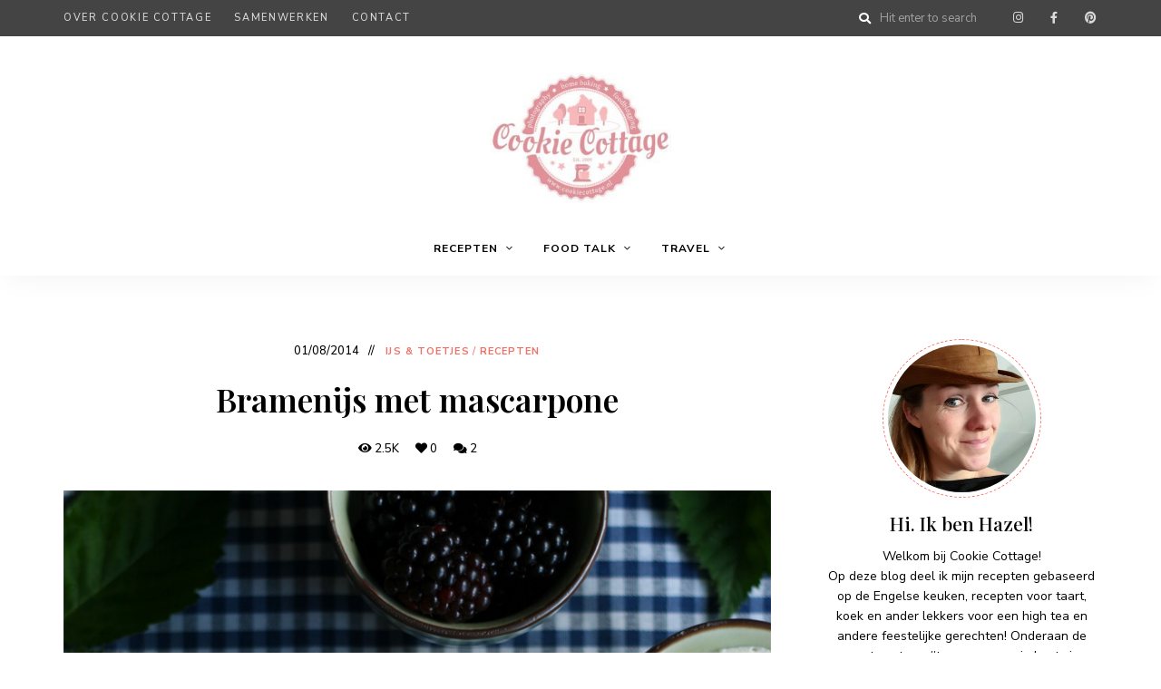

--- FILE ---
content_type: text/html; charset=UTF-8
request_url: https://www.cookiecottage.nl/recepten/bramenijs-met-mascarpone
body_size: 24714
content:
<!DOCTYPE html>
<html lang="nl-NL" class="no-js no-svg">
	<head>
		<script data-ad-client="ca-pub-9111728249084857" async src="https://pagead2.googlesyndication.com/pagead/js/adsbygoogle.js"></script>
		<meta charset="UTF-8">
		<meta name="viewport" content="width=device-width, initial-scale=1">
		<link rel="profile" href="//gmpg.org/xfn/11">
				<link rel="pingback" href="https://www.cookiecottage.nl/xmlrpc.php">
				<meta name='robots' content='index, follow, max-image-preview:large, max-snippet:-1, max-video-preview:-1' />
	<style>img:is([sizes="auto" i], [sizes^="auto," i]) { contain-intrinsic-size: 3000px 1500px }</style>
	
	<!-- This site is optimized with the Yoast SEO plugin v24.4 - https://yoast.com/wordpress/plugins/seo/ -->
	<title>Recept voor Bramenijs met Mascarpone {Cookie Cottage}</title>
	<meta name="description" content="Recept voor een romige bramenijs met mascarpone. Recept om te maken met een ijsmachine." />
	<link rel="canonical" href="https://www.cookiecottage.nl/recepten/bramenijs-met-mascarpone" />
	<meta property="og:locale" content="nl_NL" />
	<meta property="og:type" content="article" />
	<meta property="og:title" content="Recept voor Bramenijs met Mascarpone {Cookie Cottage}" />
	<meta property="og:description" content="Recept voor een romige bramenijs met mascarpone. Recept om te maken met een ijsmachine." />
	<meta property="og:url" content="https://www.cookiecottage.nl/recepten/bramenijs-met-mascarpone" />
	<meta property="og:site_name" content="Cookie Cottage" />
	<meta property="article:publisher" content="http://www.facebook.com/cookiecottage" />
	<meta property="article:author" content="www.facebook.com/cookiecottage" />
	<meta property="article:published_time" content="2014-08-01T13:58:03+00:00" />
	<meta property="article:modified_time" content="2025-04-15T14:01:20+00:00" />
	<meta property="og:image" content="https://www.cookiecottage.nl/wp-content/uploads/2014/08/Bramenijs1.jpg" />
	<meta property="og:image:width" content="800" />
	<meta property="og:image:height" content="1200" />
	<meta property="og:image:type" content="image/jpeg" />
	<meta name="author" content="Hazel" />
	<meta name="twitter:label1" content="Geschreven door" />
	<meta name="twitter:data1" content="Hazel" />
	<meta name="twitter:label2" content="Geschatte leestijd" />
	<meta name="twitter:data2" content="4 minuten" />
	<script type="application/ld+json" class="yoast-schema-graph">{"@context":"https://schema.org","@graph":[{"@type":"Article","@id":"https://www.cookiecottage.nl/recepten/bramenijs-met-mascarpone#article","isPartOf":{"@id":"https://www.cookiecottage.nl/recepten/bramenijs-met-mascarpone"},"author":{"name":"Hazel","@id":"https://www.cookiecottage.nl/#/schema/person/45bdaa3d73c3df4cb37373c0440b8f41"},"headline":"Bramenijs met mascarpone","datePublished":"2014-08-01T13:58:03+00:00","dateModified":"2025-04-15T14:01:20+00:00","mainEntityOfPage":{"@id":"https://www.cookiecottage.nl/recepten/bramenijs-met-mascarpone"},"wordCount":685,"commentCount":2,"publisher":{"@id":"https://www.cookiecottage.nl/#organization"},"image":{"@id":"https://www.cookiecottage.nl/recepten/bramenijs-met-mascarpone#primaryimage"},"thumbnailUrl":"https://www.cookiecottage.nl/wp-content/uploads/2014/08/Bramenijs1.jpg","keywords":["bramen","citroensap","eivrij","fruit","glutenvrij","ijs","ijsmachine","mascarpone","notenvrij","recepten","roomijs","suiker"],"articleSection":["IJs &amp; Toetjes","Recepten"],"inLanguage":"nl-NL","potentialAction":[{"@type":"CommentAction","name":"Comment","target":["https://www.cookiecottage.nl/recepten/bramenijs-met-mascarpone#respond"]}]},{"@type":"WebPage","@id":"https://www.cookiecottage.nl/recepten/bramenijs-met-mascarpone","url":"https://www.cookiecottage.nl/recepten/bramenijs-met-mascarpone","name":"Recept voor Bramenijs met Mascarpone {Cookie Cottage}","isPartOf":{"@id":"https://www.cookiecottage.nl/#website"},"primaryImageOfPage":{"@id":"https://www.cookiecottage.nl/recepten/bramenijs-met-mascarpone#primaryimage"},"image":{"@id":"https://www.cookiecottage.nl/recepten/bramenijs-met-mascarpone#primaryimage"},"thumbnailUrl":"https://www.cookiecottage.nl/wp-content/uploads/2014/08/Bramenijs1.jpg","datePublished":"2014-08-01T13:58:03+00:00","dateModified":"2025-04-15T14:01:20+00:00","description":"Recept voor een romige bramenijs met mascarpone. Recept om te maken met een ijsmachine.","breadcrumb":{"@id":"https://www.cookiecottage.nl/recepten/bramenijs-met-mascarpone#breadcrumb"},"inLanguage":"nl-NL","potentialAction":[{"@type":"ReadAction","target":["https://www.cookiecottage.nl/recepten/bramenijs-met-mascarpone"]}]},{"@type":"ImageObject","inLanguage":"nl-NL","@id":"https://www.cookiecottage.nl/recepten/bramenijs-met-mascarpone#primaryimage","url":"https://www.cookiecottage.nl/wp-content/uploads/2014/08/Bramenijs1.jpg","contentUrl":"https://www.cookiecottage.nl/wp-content/uploads/2014/08/Bramenijs1.jpg","width":800,"height":1200,"caption":"Bramenijs met mascarpone"},{"@type":"BreadcrumbList","@id":"https://www.cookiecottage.nl/recepten/bramenijs-met-mascarpone#breadcrumb","itemListElement":[{"@type":"ListItem","position":1,"name":"Home","item":"https://www.cookiecottage.nl/"},{"@type":"ListItem","position":2,"name":"Bramenijs met mascarpone"}]},{"@type":"WebSite","@id":"https://www.cookiecottage.nl/#website","url":"https://www.cookiecottage.nl/","name":"Cookie Cottage","description":"Bakblog met Engelse recepten","publisher":{"@id":"https://www.cookiecottage.nl/#organization"},"potentialAction":[{"@type":"SearchAction","target":{"@type":"EntryPoint","urlTemplate":"https://www.cookiecottage.nl/?s={search_term_string}"},"query-input":{"@type":"PropertyValueSpecification","valueRequired":true,"valueName":"search_term_string"}}],"inLanguage":"nl-NL"},{"@type":"Organization","@id":"https://www.cookiecottage.nl/#organization","name":"Cookie Cottage","url":"https://www.cookiecottage.nl/","logo":{"@type":"ImageObject","inLanguage":"nl-NL","@id":"https://www.cookiecottage.nl/#/schema/logo/image/","url":"https://www.cookiecottage.nl/wp-content/uploads/2014/06/CookieCottage_400.jpg","contentUrl":"https://www.cookiecottage.nl/wp-content/uploads/2014/06/CookieCottage_400.jpg","width":400,"height":400,"caption":"Cookie Cottage"},"image":{"@id":"https://www.cookiecottage.nl/#/schema/logo/image/"},"sameAs":["http://www.facebook.com/cookiecottage","https://x.com/cookiecottage","http://www.instagram.com/cookie_cottage","http://www.linkedin.com/hazelhardijzer","http://www.pinterest.com/cookiecottage"]},{"@type":"Person","@id":"https://www.cookiecottage.nl/#/schema/person/45bdaa3d73c3df4cb37373c0440b8f41","name":"Hazel","image":{"@type":"ImageObject","inLanguage":"nl-NL","@id":"https://www.cookiecottage.nl/#/schema/person/image/","url":"https://secure.gravatar.com/avatar/19e52ae1d68a3d28d01aa581b54d5c8d?s=96&d=monsterid&r=g","contentUrl":"https://secure.gravatar.com/avatar/19e52ae1d68a3d28d01aa581b54d5c8d?s=96&d=monsterid&r=g","caption":"Hazel"},"description":"In het dagelijks leven werk ik als communicatieadviseur op de IT afdeling van een internationaal bedrijf, maar zodra ik mijn handen vrij heb, breng ik mijn tijd door met bakken, fotograferen en schrijven voor Cookie Cottage.","sameAs":["www.facebook.com/cookiecottage","www.instagram.com/cookie_cottage","https://nl.linkedin.com/in/hazelhardijzer","https://www.pinterest.com/cookiecottage/","https://x.com/@cookiecottage"],"url":"https://www.cookiecottage.nl/author/cookiecottage"}]}</script>
	<!-- / Yoast SEO plugin. -->


<link rel='dns-prefetch' href='//fonts.googleapis.com' />
<link rel="alternate" type="application/rss+xml" title="Cookie Cottage &raquo; feed" href="https://www.cookiecottage.nl/feed" />
<link rel="alternate" type="application/rss+xml" title="Cookie Cottage &raquo; reacties feed" href="https://www.cookiecottage.nl/comments/feed" />
<link rel="alternate" type="application/rss+xml" title="Cookie Cottage &raquo; Bramenijs met mascarpone reacties feed" href="https://www.cookiecottage.nl/recepten/bramenijs-met-mascarpone/feed" />
<script type="text/javascript">
/* <![CDATA[ */
window._wpemojiSettings = {"baseUrl":"https:\/\/s.w.org\/images\/core\/emoji\/15.0.3\/72x72\/","ext":".png","svgUrl":"https:\/\/s.w.org\/images\/core\/emoji\/15.0.3\/svg\/","svgExt":".svg","source":{"concatemoji":"https:\/\/www.cookiecottage.nl\/wp-includes\/js\/wp-emoji-release.min.js?ver=6.7.4"}};
/*! This file is auto-generated */
!function(i,n){var o,s,e;function c(e){try{var t={supportTests:e,timestamp:(new Date).valueOf()};sessionStorage.setItem(o,JSON.stringify(t))}catch(e){}}function p(e,t,n){e.clearRect(0,0,e.canvas.width,e.canvas.height),e.fillText(t,0,0);var t=new Uint32Array(e.getImageData(0,0,e.canvas.width,e.canvas.height).data),r=(e.clearRect(0,0,e.canvas.width,e.canvas.height),e.fillText(n,0,0),new Uint32Array(e.getImageData(0,0,e.canvas.width,e.canvas.height).data));return t.every(function(e,t){return e===r[t]})}function u(e,t,n){switch(t){case"flag":return n(e,"\ud83c\udff3\ufe0f\u200d\u26a7\ufe0f","\ud83c\udff3\ufe0f\u200b\u26a7\ufe0f")?!1:!n(e,"\ud83c\uddfa\ud83c\uddf3","\ud83c\uddfa\u200b\ud83c\uddf3")&&!n(e,"\ud83c\udff4\udb40\udc67\udb40\udc62\udb40\udc65\udb40\udc6e\udb40\udc67\udb40\udc7f","\ud83c\udff4\u200b\udb40\udc67\u200b\udb40\udc62\u200b\udb40\udc65\u200b\udb40\udc6e\u200b\udb40\udc67\u200b\udb40\udc7f");case"emoji":return!n(e,"\ud83d\udc26\u200d\u2b1b","\ud83d\udc26\u200b\u2b1b")}return!1}function f(e,t,n){var r="undefined"!=typeof WorkerGlobalScope&&self instanceof WorkerGlobalScope?new OffscreenCanvas(300,150):i.createElement("canvas"),a=r.getContext("2d",{willReadFrequently:!0}),o=(a.textBaseline="top",a.font="600 32px Arial",{});return e.forEach(function(e){o[e]=t(a,e,n)}),o}function t(e){var t=i.createElement("script");t.src=e,t.defer=!0,i.head.appendChild(t)}"undefined"!=typeof Promise&&(o="wpEmojiSettingsSupports",s=["flag","emoji"],n.supports={everything:!0,everythingExceptFlag:!0},e=new Promise(function(e){i.addEventListener("DOMContentLoaded",e,{once:!0})}),new Promise(function(t){var n=function(){try{var e=JSON.parse(sessionStorage.getItem(o));if("object"==typeof e&&"number"==typeof e.timestamp&&(new Date).valueOf()<e.timestamp+604800&&"object"==typeof e.supportTests)return e.supportTests}catch(e){}return null}();if(!n){if("undefined"!=typeof Worker&&"undefined"!=typeof OffscreenCanvas&&"undefined"!=typeof URL&&URL.createObjectURL&&"undefined"!=typeof Blob)try{var e="postMessage("+f.toString()+"("+[JSON.stringify(s),u.toString(),p.toString()].join(",")+"));",r=new Blob([e],{type:"text/javascript"}),a=new Worker(URL.createObjectURL(r),{name:"wpTestEmojiSupports"});return void(a.onmessage=function(e){c(n=e.data),a.terminate(),t(n)})}catch(e){}c(n=f(s,u,p))}t(n)}).then(function(e){for(var t in e)n.supports[t]=e[t],n.supports.everything=n.supports.everything&&n.supports[t],"flag"!==t&&(n.supports.everythingExceptFlag=n.supports.everythingExceptFlag&&n.supports[t]);n.supports.everythingExceptFlag=n.supports.everythingExceptFlag&&!n.supports.flag,n.DOMReady=!1,n.readyCallback=function(){n.DOMReady=!0}}).then(function(){return e}).then(function(){var e;n.supports.everything||(n.readyCallback(),(e=n.source||{}).concatemoji?t(e.concatemoji):e.wpemoji&&e.twemoji&&(t(e.twemoji),t(e.wpemoji)))}))}((window,document),window._wpemojiSettings);
/* ]]> */
</script>

<link rel='stylesheet' id='wprm-public-css' href='https://www.cookiecottage.nl/wp-content/plugins/wp-recipe-maker/dist/public-modern.css?ver=9.8.0' type='text/css' media='all' />
<link rel='stylesheet' id='tinysalt-theme-google-fonts-css' href='https://fonts.googleapis.com/css?family=Nunito+Sans%3A100%2C200%2C300%2C400%2C500%2C600%2C700%2C800%7CPlayfair+Display%3A100%2C200%2C300%2C400%2C500%2C600%2C700%2C800&#038;ver=2021011701' type='text/css' media='all' />
<link rel='stylesheet' id='slick-css' href='https://www.cookiecottage.nl/wp-content/themes/tinysalt/assets/libs/slick/slick.css?ver=1.6.0' type='text/css' media='all' />
<link rel='stylesheet' id='font-awesome-all-css' href='https://www.cookiecottage.nl/wp-content/themes/tinysalt/assets/fonts/font-awesome/css/all.min.css?ver=5.14.0' type='text/css' media='all' />
<link rel='stylesheet' id='elegant-font-css' href='https://www.cookiecottage.nl/wp-content/themes/tinysalt/assets/fonts/elegant-font/font.css?ver=6.7.4' type='text/css' media='all' />
<link rel='stylesheet' id='wp-block-library-css' href='https://www.cookiecottage.nl/wp-includes/css/dist/block-library/style.min.css?ver=6.7.4' type='text/css' media='all' />
<link rel='stylesheet' id='tinysalt-theme-style-css' href='https://www.cookiecottage.nl/wp-content/themes/tinysalt/assets/css/front/main.min.css?ver=2021011701' type='text/css' media='all' />
<link rel='stylesheet' id='justified-gallery-css' href='https://www.cookiecottage.nl/wp-content/themes/tinysalt/assets/libs/justified-gallery/justifiedGallery.min.css?ver=3.6.5' type='text/css' media='all' />
<style id='wp-emoji-styles-inline-css' type='text/css'>

	img.wp-smiley, img.emoji {
		display: inline !important;
		border: none !important;
		box-shadow: none !important;
		height: 1em !important;
		width: 1em !important;
		margin: 0 0.07em !important;
		vertical-align: -0.1em !important;
		background: none !important;
		padding: 0 !important;
	}
</style>
<style id='classic-theme-styles-inline-css' type='text/css'>
/*! This file is auto-generated */
.wp-block-button__link{color:#fff;background-color:#32373c;border-radius:9999px;box-shadow:none;text-decoration:none;padding:calc(.667em + 2px) calc(1.333em + 2px);font-size:1.125em}.wp-block-file__button{background:#32373c;color:#fff;text-decoration:none}
</style>
<style id='global-styles-inline-css' type='text/css'>
:root{--wp--preset--aspect-ratio--square: 1;--wp--preset--aspect-ratio--4-3: 4/3;--wp--preset--aspect-ratio--3-4: 3/4;--wp--preset--aspect-ratio--3-2: 3/2;--wp--preset--aspect-ratio--2-3: 2/3;--wp--preset--aspect-ratio--16-9: 16/9;--wp--preset--aspect-ratio--9-16: 9/16;--wp--preset--color--black: #000000;--wp--preset--color--cyan-bluish-gray: #abb8c3;--wp--preset--color--white: #ffffff;--wp--preset--color--pale-pink: #f78da7;--wp--preset--color--vivid-red: #cf2e2e;--wp--preset--color--luminous-vivid-orange: #ff6900;--wp--preset--color--luminous-vivid-amber: #fcb900;--wp--preset--color--light-green-cyan: #7bdcb5;--wp--preset--color--vivid-green-cyan: #00d084;--wp--preset--color--pale-cyan-blue: #8ed1fc;--wp--preset--color--vivid-cyan-blue: #0693e3;--wp--preset--color--vivid-purple: #9b51e0;--wp--preset--gradient--vivid-cyan-blue-to-vivid-purple: linear-gradient(135deg,rgba(6,147,227,1) 0%,rgb(155,81,224) 100%);--wp--preset--gradient--light-green-cyan-to-vivid-green-cyan: linear-gradient(135deg,rgb(122,220,180) 0%,rgb(0,208,130) 100%);--wp--preset--gradient--luminous-vivid-amber-to-luminous-vivid-orange: linear-gradient(135deg,rgba(252,185,0,1) 0%,rgba(255,105,0,1) 100%);--wp--preset--gradient--luminous-vivid-orange-to-vivid-red: linear-gradient(135deg,rgba(255,105,0,1) 0%,rgb(207,46,46) 100%);--wp--preset--gradient--very-light-gray-to-cyan-bluish-gray: linear-gradient(135deg,rgb(238,238,238) 0%,rgb(169,184,195) 100%);--wp--preset--gradient--cool-to-warm-spectrum: linear-gradient(135deg,rgb(74,234,220) 0%,rgb(151,120,209) 20%,rgb(207,42,186) 40%,rgb(238,44,130) 60%,rgb(251,105,98) 80%,rgb(254,248,76) 100%);--wp--preset--gradient--blush-light-purple: linear-gradient(135deg,rgb(255,206,236) 0%,rgb(152,150,240) 100%);--wp--preset--gradient--blush-bordeaux: linear-gradient(135deg,rgb(254,205,165) 0%,rgb(254,45,45) 50%,rgb(107,0,62) 100%);--wp--preset--gradient--luminous-dusk: linear-gradient(135deg,rgb(255,203,112) 0%,rgb(199,81,192) 50%,rgb(65,88,208) 100%);--wp--preset--gradient--pale-ocean: linear-gradient(135deg,rgb(255,245,203) 0%,rgb(182,227,212) 50%,rgb(51,167,181) 100%);--wp--preset--gradient--electric-grass: linear-gradient(135deg,rgb(202,248,128) 0%,rgb(113,206,126) 100%);--wp--preset--gradient--midnight: linear-gradient(135deg,rgb(2,3,129) 0%,rgb(40,116,252) 100%);--wp--preset--font-size--small: 13px;--wp--preset--font-size--medium: 20px;--wp--preset--font-size--large: 36px;--wp--preset--font-size--x-large: 42px;--wp--preset--spacing--20: 0.44rem;--wp--preset--spacing--30: 0.67rem;--wp--preset--spacing--40: 1rem;--wp--preset--spacing--50: 1.5rem;--wp--preset--spacing--60: 2.25rem;--wp--preset--spacing--70: 3.38rem;--wp--preset--spacing--80: 5.06rem;--wp--preset--shadow--natural: 6px 6px 9px rgba(0, 0, 0, 0.2);--wp--preset--shadow--deep: 12px 12px 50px rgba(0, 0, 0, 0.4);--wp--preset--shadow--sharp: 6px 6px 0px rgba(0, 0, 0, 0.2);--wp--preset--shadow--outlined: 6px 6px 0px -3px rgba(255, 255, 255, 1), 6px 6px rgba(0, 0, 0, 1);--wp--preset--shadow--crisp: 6px 6px 0px rgba(0, 0, 0, 1);}:where(.is-layout-flex){gap: 0.5em;}:where(.is-layout-grid){gap: 0.5em;}body .is-layout-flex{display: flex;}.is-layout-flex{flex-wrap: wrap;align-items: center;}.is-layout-flex > :is(*, div){margin: 0;}body .is-layout-grid{display: grid;}.is-layout-grid > :is(*, div){margin: 0;}:where(.wp-block-columns.is-layout-flex){gap: 2em;}:where(.wp-block-columns.is-layout-grid){gap: 2em;}:where(.wp-block-post-template.is-layout-flex){gap: 1.25em;}:where(.wp-block-post-template.is-layout-grid){gap: 1.25em;}.has-black-color{color: var(--wp--preset--color--black) !important;}.has-cyan-bluish-gray-color{color: var(--wp--preset--color--cyan-bluish-gray) !important;}.has-white-color{color: var(--wp--preset--color--white) !important;}.has-pale-pink-color{color: var(--wp--preset--color--pale-pink) !important;}.has-vivid-red-color{color: var(--wp--preset--color--vivid-red) !important;}.has-luminous-vivid-orange-color{color: var(--wp--preset--color--luminous-vivid-orange) !important;}.has-luminous-vivid-amber-color{color: var(--wp--preset--color--luminous-vivid-amber) !important;}.has-light-green-cyan-color{color: var(--wp--preset--color--light-green-cyan) !important;}.has-vivid-green-cyan-color{color: var(--wp--preset--color--vivid-green-cyan) !important;}.has-pale-cyan-blue-color{color: var(--wp--preset--color--pale-cyan-blue) !important;}.has-vivid-cyan-blue-color{color: var(--wp--preset--color--vivid-cyan-blue) !important;}.has-vivid-purple-color{color: var(--wp--preset--color--vivid-purple) !important;}.has-black-background-color{background-color: var(--wp--preset--color--black) !important;}.has-cyan-bluish-gray-background-color{background-color: var(--wp--preset--color--cyan-bluish-gray) !important;}.has-white-background-color{background-color: var(--wp--preset--color--white) !important;}.has-pale-pink-background-color{background-color: var(--wp--preset--color--pale-pink) !important;}.has-vivid-red-background-color{background-color: var(--wp--preset--color--vivid-red) !important;}.has-luminous-vivid-orange-background-color{background-color: var(--wp--preset--color--luminous-vivid-orange) !important;}.has-luminous-vivid-amber-background-color{background-color: var(--wp--preset--color--luminous-vivid-amber) !important;}.has-light-green-cyan-background-color{background-color: var(--wp--preset--color--light-green-cyan) !important;}.has-vivid-green-cyan-background-color{background-color: var(--wp--preset--color--vivid-green-cyan) !important;}.has-pale-cyan-blue-background-color{background-color: var(--wp--preset--color--pale-cyan-blue) !important;}.has-vivid-cyan-blue-background-color{background-color: var(--wp--preset--color--vivid-cyan-blue) !important;}.has-vivid-purple-background-color{background-color: var(--wp--preset--color--vivid-purple) !important;}.has-black-border-color{border-color: var(--wp--preset--color--black) !important;}.has-cyan-bluish-gray-border-color{border-color: var(--wp--preset--color--cyan-bluish-gray) !important;}.has-white-border-color{border-color: var(--wp--preset--color--white) !important;}.has-pale-pink-border-color{border-color: var(--wp--preset--color--pale-pink) !important;}.has-vivid-red-border-color{border-color: var(--wp--preset--color--vivid-red) !important;}.has-luminous-vivid-orange-border-color{border-color: var(--wp--preset--color--luminous-vivid-orange) !important;}.has-luminous-vivid-amber-border-color{border-color: var(--wp--preset--color--luminous-vivid-amber) !important;}.has-light-green-cyan-border-color{border-color: var(--wp--preset--color--light-green-cyan) !important;}.has-vivid-green-cyan-border-color{border-color: var(--wp--preset--color--vivid-green-cyan) !important;}.has-pale-cyan-blue-border-color{border-color: var(--wp--preset--color--pale-cyan-blue) !important;}.has-vivid-cyan-blue-border-color{border-color: var(--wp--preset--color--vivid-cyan-blue) !important;}.has-vivid-purple-border-color{border-color: var(--wp--preset--color--vivid-purple) !important;}.has-vivid-cyan-blue-to-vivid-purple-gradient-background{background: var(--wp--preset--gradient--vivid-cyan-blue-to-vivid-purple) !important;}.has-light-green-cyan-to-vivid-green-cyan-gradient-background{background: var(--wp--preset--gradient--light-green-cyan-to-vivid-green-cyan) !important;}.has-luminous-vivid-amber-to-luminous-vivid-orange-gradient-background{background: var(--wp--preset--gradient--luminous-vivid-amber-to-luminous-vivid-orange) !important;}.has-luminous-vivid-orange-to-vivid-red-gradient-background{background: var(--wp--preset--gradient--luminous-vivid-orange-to-vivid-red) !important;}.has-very-light-gray-to-cyan-bluish-gray-gradient-background{background: var(--wp--preset--gradient--very-light-gray-to-cyan-bluish-gray) !important;}.has-cool-to-warm-spectrum-gradient-background{background: var(--wp--preset--gradient--cool-to-warm-spectrum) !important;}.has-blush-light-purple-gradient-background{background: var(--wp--preset--gradient--blush-light-purple) !important;}.has-blush-bordeaux-gradient-background{background: var(--wp--preset--gradient--blush-bordeaux) !important;}.has-luminous-dusk-gradient-background{background: var(--wp--preset--gradient--luminous-dusk) !important;}.has-pale-ocean-gradient-background{background: var(--wp--preset--gradient--pale-ocean) !important;}.has-electric-grass-gradient-background{background: var(--wp--preset--gradient--electric-grass) !important;}.has-midnight-gradient-background{background: var(--wp--preset--gradient--midnight) !important;}.has-small-font-size{font-size: var(--wp--preset--font-size--small) !important;}.has-medium-font-size{font-size: var(--wp--preset--font-size--medium) !important;}.has-large-font-size{font-size: var(--wp--preset--font-size--large) !important;}.has-x-large-font-size{font-size: var(--wp--preset--font-size--x-large) !important;}
:where(.wp-block-post-template.is-layout-flex){gap: 1.25em;}:where(.wp-block-post-template.is-layout-grid){gap: 1.25em;}
:where(.wp-block-columns.is-layout-flex){gap: 2em;}:where(.wp-block-columns.is-layout-grid){gap: 2em;}
:root :where(.wp-block-pullquote){font-size: 1.5em;line-height: 1.6;}
</style>
<link rel='stylesheet' id='contact-form-7-css' href='https://www.cookiecottage.nl/wp-content/plugins/contact-form-7/includes/css/styles.css?ver=6.0.3' type='text/css' media='all' />
<link rel='stylesheet' id='wpa-css-css' href='https://www.cookiecottage.nl/wp-content/plugins/honeypot/includes/css/wpa.css?ver=2.2.06' type='text/css' media='all' />
<link rel='stylesheet' id='pzz-public-css' href='https://www.cookiecottage.nl/wp-content/plugins/linkpizza-manager/public/css/pzz-public.css?ver=5.5.3' type='text/css' media='all' />
<link rel='stylesheet' id='wprmp-public-css' href='https://www.cookiecottage.nl/wp-content/plugins/wp-recipe-maker-premium/dist/public-premium.css?ver=7.7.2' type='text/css' media='all' />
<link rel='stylesheet' id='tinysalt-child-theme-style-css' href='https://www.cookiecottage.nl/wp-content/themes/tinysalt-child/style.css?ver=6.7.4' type='text/css' media='all' />
<style id='tinysalt-child-theme-style-inline-css' type='text/css'>
:root { --primary-color: #f07167; --primary-color-semi: rgba(240, 113, 103, 0.3); --gradient-start: #495867; --gradient-end: #495867; }  .wprm-recipe-container { display: none; }  .header-top-bar, .header-top-bar .secondary-navigation .sub-menu { background-color: #444444; } .header-top-bar, .header-top-bar .secondary-navigation .sub-menu { color: #ffffff; } .site-footer .site-footer-bottom { background-color: #f8eee0; } .site-footer .site-footer-bottom { color: #000000; }  
.entry-content, .home-widget .section-content {
	line-height: 1.7;
}
  
.posts .post-excerpt {
	font-size: 14px;
}
     
.site-footer .site-footer-bottom .widget.widget_nav_menu ul li a {
	font-size: 10px;
	font-weight: 600;
}
</style>
<script type="text/javascript" src="https://www.cookiecottage.nl/wp-includes/js/jquery/jquery.min.js?ver=3.7.1" id="jquery-core-js"></script>
<script type="text/javascript" src="https://www.cookiecottage.nl/wp-includes/js/jquery/jquery-migrate.min.js?ver=3.4.1" id="jquery-migrate-js"></script>
<script type="text/javascript" src="https://www.cookiecottage.nl/wp-content/themes/tinysalt/assets/js/libs/modernizr.min.js?ver=3.3.1" id="modernizr-js"></script>
<!--[if lt IE 9]>
<script type="text/javascript" src="https://www.cookiecottage.nl/wp-content/themes/tinysalt/assets/js/libs/html5shiv.min.js?ver=3.7.3" id="html5shiv-js"></script>
<![endif]-->
<link rel="https://api.w.org/" href="https://www.cookiecottage.nl/wp-json/" /><link rel="alternate" title="JSON" type="application/json" href="https://www.cookiecottage.nl/wp-json/wp/v2/posts/2850" /><link rel="EditURI" type="application/rsd+xml" title="RSD" href="https://www.cookiecottage.nl/xmlrpc.php?rsd" />
<meta name="generator" content="WordPress 6.7.4" />
<link rel='shortlink' href='https://www.cookiecottage.nl/?p=2850' />
<link rel="alternate" title="oEmbed (JSON)" type="application/json+oembed" href="https://www.cookiecottage.nl/wp-json/oembed/1.0/embed?url=https%3A%2F%2Fwww.cookiecottage.nl%2Frecepten%2Fbramenijs-met-mascarpone" />
<link rel="alternate" title="oEmbed (XML)" type="text/xml+oembed" href="https://www.cookiecottage.nl/wp-json/oembed/1.0/embed?url=https%3A%2F%2Fwww.cookiecottage.nl%2Frecepten%2Fbramenijs-met-mascarpone&#038;format=xml" />
		
		<script>
						
			
			
			(function(p,z,Z){
				z=p.createElement("script");z.async=1;
				z.src="//pzz.io/pzz.js?uid=19229&host="+p.domain;
				(p.head||p.documentElement).insertBefore(z,Z);
			})(document);
		</script>
				<script type="text/javascript" async defer data-pin-color="red"  data-pin-height="28"  data-pin-hover="true"
			src="https://www.cookiecottage.nl/wp-content/plugins/pinterest-pin-it-button-on-image-hover-and-post/js/pinit.js"></script>
		<style type="text/css"> .tippy-box[data-theme~="wprm"] { background-color: #333333; color: #FFFFFF; } .tippy-box[data-theme~="wprm"][data-placement^="top"] > .tippy-arrow::before { border-top-color: #333333; } .tippy-box[data-theme~="wprm"][data-placement^="bottom"] > .tippy-arrow::before { border-bottom-color: #333333; } .tippy-box[data-theme~="wprm"][data-placement^="left"] > .tippy-arrow::before { border-left-color: #333333; } .tippy-box[data-theme~="wprm"][data-placement^="right"] > .tippy-arrow::before { border-right-color: #333333; } .tippy-box[data-theme~="wprm"] a { color: #FFFFFF; } .wprm-comment-rating svg { width: 18px !important; height: 18px !important; } img.wprm-comment-rating { width: 90px !important; height: 18px !important; } body { --comment-rating-star-color: #f5a623; } body { --wprm-popup-font-size: 16px; } body { --wprm-popup-background: #ffffff; } body { --wprm-popup-title: #000000; } body { --wprm-popup-content: #444444; } body { --wprm-popup-button-background: #444444; } body { --wprm-popup-button-text: #ffffff; }</style><style type="text/css">.wprm-glossary-term {color: #5A822B;text-decoration: underline;cursor: help;}</style><style type="text/css">.wprm-recipe-template-snippet-basic-buttons {
    font-family: inherit; /* wprm_font_family type=font */
    font-size: 0.9em; /* wprm_font_size type=font_size */
    text-align: center; /* wprm_text_align type=align */
    margin-top: 0px; /* wprm_margin_top type=size */
    margin-bottom: 10px; /* wprm_margin_bottom type=size */
}
.wprm-recipe-template-snippet-basic-buttons a  {
    margin: 5px; /* wprm_margin_button type=size */
    margin: 5px; /* wprm_margin_button type=size */
}

.wprm-recipe-template-snippet-basic-buttons a:first-child {
    margin-left: 0;
}
.wprm-recipe-template-snippet-basic-buttons a:last-child {
    margin-right: 0;
}.wprm-recipe-template-tinysalt-recipe {
	padding: 0;
	margin-top: 50px;
	margin-bottom: 50px;
	background-color: #fcf9f5; /* wprm_background type=color */
	color: #000000; /* wprm_text type=color */
	padding: 35px;
	font-size: 16px;
	border-style: solid; /* wprm_border_style type=border */
	border-width: 1px; /* wprm_border_width type=size */
    border-color: #f8eee0; /* wprm_border type=color */
	border-radius: 4px; /* wprm_border_radius type=size */
}

.wprm-ts-top {
	position: relative;
	margin-bottom: 30px;
}

.wprm-ts-img {
	position: relative;
	width: 100%;
	height: 0;
	padding-top: 50%;
	overflow: hidden;
}

.wprm-ts-img img {
	position: absolute;
	top: 50%;
	left: 50%;
	transform: translate(-50%, -50%);
	z-index: 9;
	display: block;
	width: 100%;
	height: 100%;
	object-fit: cover;
}

.wprm-ts-buttons {
	position: absolute;
	top: 10px;
	right: 10px;
	z-index: 9;
	text-align: right;
}

.wprm-ts-buttons .wprm-recipe-link.wprm-recipe-link-inline-button {
	min-width: 40px;
	height: 40px;
	line-height: 40px;
	text-align: center;
}

.wprm-ts-buttons .wprm-recipe-link.wprm-recipe-link-inline-button .wprm-recipe-icon svg {
	width: 16px;
    height: 16px;
}

.wprm-recipe-link.wprm-recipe-link-inline-button:hover {
	background: var(--primary-color) !important;
	border-color: var(--primary-color) !important;
	color: #fff !important;
}

.wprm-recipe-link.wprm-recipe-link-inline-button.wprm-recipe-pin:hover {
	background: #bd081c !important;
	border-color: #bd081c !important;
	color: #fff !important;
}

.wprm-recipe-link.wprm-recipe-link-inline-button:hover svg path {
	fill: #fff !important;
}

.wprm-ts-header .wprm-recipe-name {
	color: #000000; /* wprm_header_text type=color */
	font-size: 26px;
	font-weight: 600 !important;
}

.wprm-recipe-summary {
	margin-top: 25px;
	font-size: 14px;
	font-weight: 400;
	line-height: 1.5;
}

.wprm-recipe-rating {
	float: right;
	margin-left: 30px;
	text-align: right;
}

.rtl .wprm-recipe-rating {
	float: left;
	margin-right: 30px;
	margin-left: 0;
	text-align: left;
}

.wprm-recipe-rating svg {
	margin: 0;
	font-size: 14px;
}

.wprm-recipe-template-tinysalt-recipe .wprm-recipe-rating .wprm-recipe-rating-details {
	font-size: 10px;
	text-transform: uppercase;
	font-weight: 500;
	opacity: 0.5;
}

.wprm-ts-main-meta {
	position: relative;
	padding-bottom: 10px;
	margin: 30px 0;
	border-bottom: 1px solid #ebebeb;
}

.wprm-ts-main-meta > * {
	display: inline-block;
}

.wprm-recipe-block-container-inline {
	font-size: 14px;
}

.wprm-ts-main-meta .wprm-recipe-servings-container,
.wprm-ts-main-meta .wprm-recipe-times-container .wprm-recipe-block-container-inline {
	position: relative;
	width: auto;
	padding-left: 45px;
	margin: 0 25px 20px 0;
}

.rtl .wprm-ts-main-meta .wprm-recipe-servings-container,
.rtl .wprm-ts-main-meta .wprm-recipe-times-container .wprm-recipe-block-container-inline {
	padding-right: 45px;
	padding-left: 0;
	margin: 0 0 20px 25px;
}

.wprm-ts-main-meta .wprm-recipe-times-container .wprm-recipe-block-container-inline:last-child {
	margin-right: 0 !important;
}

.rtl .wprm-ts-main-meta .wprm-recipe-times-container .wprm-recipe-block-container-inline:last-child {
	margin-left: 0 !important;
}

.wprm-ts-main-meta .wprm-recipe-servings-container:before,
.wprm-ts-main-meta .wprm-recipe-times-container .wprm-recipe-block-container-inline:before {
	-moz-osx-font-smoothing: grayscale;
    -webkit-font-smoothing: antialiased;
    display: inline-block;
    font: normal normal normal 14px/1 "Font Awesome 5 Free";
    font-size: inherit;
    text-rendering: auto;
    line-height: inherit;
    font-weight: 900;
	position: absolute;
	top: -5px;
	left: 0;
	width: 38px;
	height: 38px;
	background: rgba(0, 0, 0, 0.05);
	border-radius: 50%;
	text-align: center;
	line-height: 38px;
}

.rtl .wprm-ts-main-meta .wprm-recipe-servings-container:before,
.rtl .wprm-ts-main-meta .wprm-recipe-times-container .wprm-recipe-block-container-inline:before  {
	right: 0;
	left: auto;
}

.wprm-ts-main-meta .wprm-recipe-servings-container:before {
	content: "\f2e7";
}

.wprm-ts-main-meta .wprm-recipe-times-container .wprm-recipe-block-container-inline:before {
	content: "\f017";
	font-weight: 400;
}

.wprm-ts-main-meta .wprm-recipe-details-label,
.wprm-ts-main-meta .wprm-recipe-time {
	display: block;
}

.wprm-ts-main-meta .wprm-recipe-details-label {
	font-size: 11px;
    text-transform: uppercase;
    line-height: 1.2;
    font-weight: 800 !important;
    letter-spacing: 0.5px;
}

.wprm-recipe-template-tinysalt-recipe .wprm-ts-equipment-ingredients {
	display: flex;
	padding-bottom: 30px;
	margin-bottom: 30px;
	border-bottom: 1px solid #ebebeb;
}

.wprm-recipe.wprm-recipe-template-tinysalt-recipe h3 {
	margin-bottom: 15px !important;
	color: inherit;
	font-size: 21px;
	font-weight: 600 !important;
}

.wprm-ts-equipment-ingredients > * {
	margin-left: 0;
}

.rtl .wprm-ts-equipment-ingredients > * {
	margin-right: 0;
	margin-left: auto;
}

.wprm-ts-equipment-ingredients > *:first-child {
	padding-right: 40px;
}

.rtl .wprm-ts-equipment-ingredients > *:first-child {
	padding-right: 0;
	padding-left: 40px;
}

.wprm-recipe.wprm-recipe-template-tinysalt-recipe ul {
	margin-left: 0;
	padding-left: 0;
}

.wprm-recipe.wprm-recipe-template-tinysalt-recipe ul li {
	padding: 0;
	margin: 0 0 0 15px;
}

.rtl .wprm-recipe.wprm-recipe-template-tinysalt-recipe ul li {
	padding: 0;
	margin: 0 15px 0 0;
}

.wprm-recipe .wprm-recipe-equipment-container ul li,
.wprm-recipe .wprm-recipe-ingredients-container ul li {
	position: relative;
	padding-left: 25px;
	margin-bottom: 5px;
    margin-left: 0;
	font-size: 15px;
	list-style: none !important;
}

.rtl .wprm-recipe .wprm-recipe-equipment-container ul li,
.rtl .wprm-recipe .wprm-recipe-ingredients-container ul li {
	padding-right: 25px;
	padding-left: 0;
	margin-right: 0;
	margin-left: auto;
}

.wprm-recipe .wprm-recipe-equipment-container ul li:before,
.wprm-recipe .wprm-recipe-ingredients-container ul li:before {
	-moz-osx-font-smoothing: grayscale;
    -webkit-font-smoothing: antialiased;
    display: inline-block;
    font: normal normal normal 14px/1 "Font Awesome 5 Free";
    font-size: 12px;
    text-rendering: auto;
    line-height: inherit;
    font-weight: 900;
	position: absolute;
	top: 2px;
	left: 0;
	color: var(--primary-color);
	content: "\f00c";
}

.rtl .wprm-recipe .wprm-recipe-equipment-container ul li:before,
.rtl .wprm-recipe .wprm-recipe-ingredients-container ul li:before {
	right: 0;
	left: auto;
}

.wprm-recipe .wprm-recipe-ingredients-container .wprm-recipe-ingredient-group-name {
	margin-top: 25px !important;
}

.wprm-recipe-equipment-name {
	display: inline !important;
}

.wprm-recipe-ingredient-name {
	font-weight: 700;
}

.wprm-recipe-ingredients-container .wprm-recipe-ingredient-notes-faded {
	opacity: 0.5;
}

.wprm-recipe .wprm-ts-instructions .wprm-recipe-instructions {
	margin-top: 25px;
}

.wprm-recipe .wprm-ts-instructions .wprm-recipe-instructions li.wprm-recipe-instruction {
	position: relative;
	margin: 0;
	padding-left: 65px;
	list-style-type: none !important;
	counter-increment: step-counter;
	font-size: 16px;
}

.rtl .wprm-recipe .wprm-ts-instructions .wprm-recipe-instructions li.wprm-recipe-instruction {
	padding-right: 65px;
	padding-left: 0;
}

.wprm-recipe .wprm-ts-instructions .wprm-recipe-instructions li.wprm-recipe-instruction:not(:last-child) {
	margin-bottom: 30px;
}

.wprm-recipe .wprm-ts-instructions .wprm-recipe-instructions li.wprm-recipe-instruction:before {
	position: absolute;
	top: 1px;
    left: 0;
	display: block;
    height: 40px;
    width: 40px;
    border-radius: 50%;
    background-color: var(--primary-color);
	content: counter(step-counter);
    color: #ffffff;
    font-size: 20px;
	font-weight: 600;
    line-height: 40px;
    text-align: center;
}

.rtl .wprm-recipe .wprm-ts-instructions .wprm-recipe-instructions li.wprm-recipe-instruction:before {
	right: 0;
	left: auto;
}

.wprm-recipe-video-container {
	margin-top: 30px;
}

.wprm-recipe-notes-container {
	padding: 30px;
	margin-top: 40px;
	background-color: #f8eee0; /* wprm_notes_background type=color */
	border-radius: 4px;
}

.wprm-recipe-notes-container .wprm-recipe-notes strong {
	display: inline-block;
}

.wprm-ts-meta {
	margin-top: 30px;
}

.wprm-ts-meta .wprm-recipe-block-container-inline {
	margin: 10px 30px 0 0;
	opacity: 0.7;
}

.wprm-ts-meta .wprm-recipe-icon {
	margin-right: 8px;
	opacity: 0.5;
}

.wprm-recipe-details-unit {
	font-size: inherit;
}

.wprm-recipe h4 {
	margin-bottom: 15px;
	color: #999;
	font-size: 15px;
}

.wprm-recipe-template-tinysalt-recipe .wprm-recipe-nutrition-header {
    padding-top: 30px;
	margin-top: 30px;
    border-top: 1px solid #ebebeb;
}

@media only screen and (min-width: 1440px) {
	.site-content[class*="with-sidebar-"] .wprm-ts-main-meta .wprm-recipe-servings-container,
	.site-content[class*="with-sidebar-"] .wprm-ts-main-meta .wprm-recipe-times-container .wprm-recipe-block-container-inline {
		margin-right: 50px;
	}
	
	.rtl .site-content[class*="with-sidebar-"] .wprm-ts-main-meta .wprm-recipe-servings-container,
	.rtl .site-content[class*="with-sidebar-"] .wprm-ts-main-meta .wprm-recipe-times-container .wprm-recipe-block-container-inline {
		margin-right: 0;
		margin-left: 50px;
	}
}

@media only screen and (max-width: 640px) {
	.wprm-recipe-template-tinysalt-recipe .wprm-ts-equipment-ingredients {
		display: block;
	}
	
	.wprm-ts-equipment-ingredients > *:not(:first-child) {
		margin-top: 30px;
	}
	
	.wprm-recipe-block-container-inline {
		width: 100% !important;
	}
	
	.wprm-ts-main-meta .wprm-recipe-servings-container,
	.wprm-ts-main-meta .wprm-recipe-times-container .wprm-recipe-block-container-inline {
		padding-left: 55px;
	}
	
	.rtl .wprm-ts-main-meta .wprm-recipe-servings-container,
	.rtl .wprm-ts-main-meta .wprm-recipe-times-container .wprm-recipe-block-container-inline {
		padding-right: 55px;
		padding-left: 0;
	}
}

@media only screen and (max-width: 599px) {
	.wprm-recipe-template-tinysalt-recipe {
		padding-right: 20px;
		padding-left: 20px;
	}
}

@media only screen and (max-width: 500px) {
	.wprm-recipe-template-tinysalt-recipe {
		margin-left: -20px;
		margin-right: -20px;
	}
	
	.wprm-recipe .wprm-ts-instructions .wprm-recipe-instructions li.wprm-recipe-instruction {
		padding-left: 25px;
	}
	
	.rtl .wprm-recipe .wprm-ts-instructions .wprm-recipe-instructions li.wprm-recipe-instruction {
		padding-right: 25px;
		padding-left: 0;
	}
	
	.wprm-recipe .wprm-ts-instructions .wprm-recipe-instructions li.wprm-recipe-instruction:before {
		top: 4px;
		width: 18px;
		height: 18px;
		font-size: 14px;
		line-height: 18px;
	}
}.wprm-recipe-template-compact-howto {
    margin: 20px auto;
    background-color: #fafafa; /* wprm_background type=color */
    font-family: -apple-system, BlinkMacSystemFont, "Segoe UI", Roboto, Oxygen-Sans, Ubuntu, Cantarell, "Helvetica Neue", sans-serif; /* wprm_main_font_family type=font */
    font-size: 0.9em; /* wprm_main_font_size type=font_size */
    line-height: 1.5em; /* wprm_main_line_height type=font_size */
    color: #333333; /* wprm_main_text type=color */
    max-width: 650px; /* wprm_max_width type=size */
}
.wprm-recipe-template-compact-howto a {
    color: #3498db; /* wprm_link type=color */
}
.wprm-recipe-template-compact-howto p, .wprm-recipe-template-compact-howto li {
    font-family: -apple-system, BlinkMacSystemFont, "Segoe UI", Roboto, Oxygen-Sans, Ubuntu, Cantarell, "Helvetica Neue", sans-serif; /* wprm_main_font_family type=font */
    font-size: 1em !important;
    line-height: 1.5em !important; /* wprm_main_line_height type=font_size */
}
.wprm-recipe-template-compact-howto li {
    margin: 0 0 0 32px !important;
    padding: 0 !important;
}
.rtl .wprm-recipe-template-compact-howto li {
    margin: 0 32px 0 0 !important;
}
.wprm-recipe-template-compact-howto ol, .wprm-recipe-template-compact-howto ul {
    margin: 0 !important;
    padding: 0 !important;
}
.wprm-recipe-template-compact-howto br {
    display: none;
}
.wprm-recipe-template-compact-howto .wprm-recipe-name,
.wprm-recipe-template-compact-howto .wprm-recipe-header {
    font-family: -apple-system, BlinkMacSystemFont, "Segoe UI", Roboto, Oxygen-Sans, Ubuntu, Cantarell, "Helvetica Neue", sans-serif; /* wprm_header_font_family type=font */
    color: #000000; /* wprm_header_text type=color */
    line-height: 1.3em; /* wprm_header_line_height type=font_size */
}
.wprm-recipe-template-compact-howto h1,
.wprm-recipe-template-compact-howto h2,
.wprm-recipe-template-compact-howto h3,
.wprm-recipe-template-compact-howto h4,
.wprm-recipe-template-compact-howto h5,
.wprm-recipe-template-compact-howto h6 {
    font-family: -apple-system, BlinkMacSystemFont, "Segoe UI", Roboto, Oxygen-Sans, Ubuntu, Cantarell, "Helvetica Neue", sans-serif; /* wprm_header_font_family type=font */
    color: #212121; /* wprm_header_text type=color */
    line-height: 1.3em; /* wprm_header_line_height type=font_size */
    margin: 0 !important;
    padding: 0 !important;
}
.wprm-recipe-template-compact-howto .wprm-recipe-header {
    margin-top: 1.2em !important;
}
.wprm-recipe-template-compact-howto h1 {
    font-size: 2em; /* wprm_h1_size type=font_size */
}
.wprm-recipe-template-compact-howto h2 {
    font-size: 1.8em; /* wprm_h2_size type=font_size */
}
.wprm-recipe-template-compact-howto h3 {
    font-size: 1.2em; /* wprm_h3_size type=font_size */
}
.wprm-recipe-template-compact-howto h4 {
    font-size: 1em; /* wprm_h4_size type=font_size */
}
.wprm-recipe-template-compact-howto h5 {
    font-size: 1em; /* wprm_h5_size type=font_size */
}
.wprm-recipe-template-compact-howto h6 {
    font-size: 1em; /* wprm_h6_size type=font_size */
}.wprm-recipe-template-compact-howto {
	border-style: solid; /* wprm_border_style type=border */
	border-width: 1px; /* wprm_border_width type=size */
	border-color: #777777; /* wprm_border type=color */
	border-radius: 0px; /* wprm_border_radius type=size */
	padding: 10px;
}.wprm-recipe-template-chic {
    margin: 20px auto;
    background-color: #fafafa; /* wprm_background type=color */
    font-family: -apple-system, BlinkMacSystemFont, "Segoe UI", Roboto, Oxygen-Sans, Ubuntu, Cantarell, "Helvetica Neue", sans-serif; /* wprm_main_font_family type=font */
    font-size: 0.9em; /* wprm_main_font_size type=font_size */
    line-height: 1.5em; /* wprm_main_line_height type=font_size */
    color: #333333; /* wprm_main_text type=color */
    max-width: 650px; /* wprm_max_width type=size */
}
.wprm-recipe-template-chic a {
    color: #3498db; /* wprm_link type=color */
}
.wprm-recipe-template-chic p, .wprm-recipe-template-chic li {
    font-family: -apple-system, BlinkMacSystemFont, "Segoe UI", Roboto, Oxygen-Sans, Ubuntu, Cantarell, "Helvetica Neue", sans-serif; /* wprm_main_font_family type=font */
    font-size: 1em !important;
    line-height: 1.5em !important; /* wprm_main_line_height type=font_size */
}
.wprm-recipe-template-chic li {
    margin: 0 0 0 32px !important;
    padding: 0 !important;
}
.rtl .wprm-recipe-template-chic li {
    margin: 0 32px 0 0 !important;
}
.wprm-recipe-template-chic ol, .wprm-recipe-template-chic ul {
    margin: 0 !important;
    padding: 0 !important;
}
.wprm-recipe-template-chic br {
    display: none;
}
.wprm-recipe-template-chic .wprm-recipe-name,
.wprm-recipe-template-chic .wprm-recipe-header {
    font-family: -apple-system, BlinkMacSystemFont, "Segoe UI", Roboto, Oxygen-Sans, Ubuntu, Cantarell, "Helvetica Neue", sans-serif; /* wprm_header_font_family type=font */
    color: #000000; /* wprm_header_text type=color */
    line-height: 1.3em; /* wprm_header_line_height type=font_size */
}
.wprm-recipe-template-chic h1,
.wprm-recipe-template-chic h2,
.wprm-recipe-template-chic h3,
.wprm-recipe-template-chic h4,
.wprm-recipe-template-chic h5,
.wprm-recipe-template-chic h6 {
    font-family: -apple-system, BlinkMacSystemFont, "Segoe UI", Roboto, Oxygen-Sans, Ubuntu, Cantarell, "Helvetica Neue", sans-serif; /* wprm_header_font_family type=font */
    color: #212121; /* wprm_header_text type=color */
    line-height: 1.3em; /* wprm_header_line_height type=font_size */
    margin: 0 !important;
    padding: 0 !important;
}
.wprm-recipe-template-chic .wprm-recipe-header {
    margin-top: 1.2em !important;
}
.wprm-recipe-template-chic h1 {
    font-size: 2em; /* wprm_h1_size type=font_size */
}
.wprm-recipe-template-chic h2 {
    font-size: 1.8em; /* wprm_h2_size type=font_size */
}
.wprm-recipe-template-chic h3 {
    font-size: 1.2em; /* wprm_h3_size type=font_size */
}
.wprm-recipe-template-chic h4 {
    font-size: 1em; /* wprm_h4_size type=font_size */
}
.wprm-recipe-template-chic h5 {
    font-size: 1em; /* wprm_h5_size type=font_size */
}
.wprm-recipe-template-chic h6 {
    font-size: 1em; /* wprm_h6_size type=font_size */
}.wprm-recipe-template-chic {
    font-size: 1em; /* wprm_main_font_size type=font_size */
	border-style: solid; /* wprm_border_style type=border */
	border-width: 1px; /* wprm_border_width type=size */
	border-color: #E0E0E0; /* wprm_border type=color */
    padding: 10px;
    background-color: #ffffff; /* wprm_background type=color */
    max-width: 950px; /* wprm_max_width type=size */
}
.wprm-recipe-template-chic a {
    color: #5A822B; /* wprm_link type=color */
}
.wprm-recipe-template-chic .wprm-recipe-name {
    line-height: 1.3em;
    font-weight: bold;
}
.wprm-recipe-template-chic .wprm-template-chic-buttons {
	clear: both;
    font-size: 0.9em;
    text-align: center;
}
.wprm-recipe-template-chic .wprm-template-chic-buttons .wprm-recipe-icon {
    margin-right: 5px;
}
.wprm-recipe-template-chic .wprm-recipe-header {
	margin-bottom: 0.5em !important;
}
.wprm-recipe-template-chic .wprm-nutrition-label-container {
	font-size: 0.9em;
}
.wprm-recipe-template-chic .wprm-call-to-action {
	border-radius: 3px;
}</style><style type="text/css">.broken_link, a.broken_link {
	text-decoration: line-through;
}</style><link rel="icon" href="https://www.cookiecottage.nl/wp-content/uploads/2014/06/cropped-logo-def-v3-250px-32x32.png" sizes="32x32" />
<link rel="icon" href="https://www.cookiecottage.nl/wp-content/uploads/2014/06/cropped-logo-def-v3-250px-192x192.png" sizes="192x192" />
<link rel="apple-touch-icon" href="https://www.cookiecottage.nl/wp-content/uploads/2014/06/cropped-logo-def-v3-250px-180x180.png" />
<meta name="msapplication-TileImage" content="https://www.cookiecottage.nl/wp-content/uploads/2014/06/cropped-logo-def-v3-250px-270x270.png" />
		<script>
		  (function(i,s,o,g,r,a,m){i['GoogleAnalyticsObject']=r;i[r]=i[r]||function(){
		  (i[r].q=i[r].q||[]).push(arguments)},i[r].l=1*new Date();a=s.createElement(o),
		  m=s.getElementsByTagName(o)[0];a.async=1;a.src=g;m.parentNode.insertBefore(a,m)
		  })(window,document,'script','https://www.google-analytics.com/analytics.js','ga');

		  ga('create', 'UA-24314781-1', 'auto');
		  ga('send', 'pageview');
		</script>
		<!-- Facebook Pixel Code -->
		<script>
			!function(f,b,e,v,n,t,s){if(f.fbq)return;n=f.fbq=function(){n.callMethod?
			n.callMethod.apply(n,arguments):n.queue.push(arguments)};if(!f._fbq)f._fbq=n;
			n.push=n;n.loaded=!0;n.version='2.0';n.queue=[];t=b.createElement(e);t.async=!0;
			t.src=v;s=b.getElementsByTagName(e)[0];s.parentNode.insertBefore(t,s)}(window,
			document,'script','https://connect.facebook.net/en_US/fbevents.js');
			fbq('init', '597065157146830');
			fbq('track', 'PageView');
		</script>
		<noscript>
			<img height="1" width="1" style="display:none" src="https://www.facebook.com/tr?id=597065157146830&ev=PageView&noscript=1"/>
		</noscript>
<!-- DO NOT MODIFY -->
<!-- End Facebook Pixel Code -->
	</head>

	<body class="post-template-default single single-post postid-2850 single-format-standard wp-custom-logo wp-embed-responsive post-template-3 light-color">
						<div id="page">
			<header id="masthead" class="site-header site-header-layout-1 light-color show-top-bar show-social mobile-search" data-sticky="">        <div class="header-top-bar">
            <div class="container"><nav id="secondary-navigation" class="secondary-navigation"><ul id="menu-secondary-menu" class="secondary-menu"><li id="menu-item-6512" class="menu-item menu-item-type-post_type menu-item-object-page menu-item-6512"><a href="https://www.cookiecottage.nl/over-cookie-cottage">Over Cookie Cottage</a></li>
<li id="menu-item-6633" class="menu-item menu-item-type-post_type menu-item-object-page menu-item-6633"><a href="https://www.cookiecottage.nl/samenwerken">Samenwerken</a></li>
<li id="menu-item-6511" class="menu-item menu-item-type-post_type menu-item-object-page menu-item-6511"><a href="https://www.cookiecottage.nl/contact">Contact</a></li>
</ul></nav><nav class="social-navigation"><ul id="menu-social-menu" class="social-nav menu"><li id="menu-item-6507" class="menu-item menu-item-type-custom menu-item-object-custom menu-item-6507"><a target="_blank" href="https://www.instagram.com/cookie_cottage/" title="Instagram Cookie Cottage">Instagram</a></li>
<li id="menu-item-6508" class="menu-item menu-item-type-custom menu-item-object-custom menu-item-6508"><a target="_blank" href="https://www.facebook.com/cookiecottage" title="Facebook Cookie Cottage">Facebook</a></li>
<li id="menu-item-6509" class="menu-item menu-item-type-custom menu-item-object-custom menu-item-6509"><a target="_blank" href="https://nl.pinterest.com/cookiecottage/_saved/" title="Pinterest Cookie Cottage">Pinterest</a></li>
</ul></nav><div class="search">
    <form role="search" method="get" action="https://www.cookiecottage.nl/">
        <i class="fa fa-search"></i><input type="search" placeholder="Hit enter to search" class="search-input" autocomplete="off" name="s">
            </form>
</div>
            </div>
        </div>
    <div class="site-header-main">
        <div class="container">
            <!-- .site-branding -->
            <div class="header-section branding">
                <div class="site-branding hide-title-tagline">
                    <a href="https://www.cookiecottage.nl/" class="custom-logo-link" rel="home"><img width="200" height="145" src="https://www.cookiecottage.nl/wp-content/uploads/2014/06/cropped-CookieCottage_400.jpg" class="custom-logo" alt="Cookie Cottage" decoding="async" fetchpriority="high" srcset="https://www.cookiecottage.nl/wp-content/uploads/2014/06/cropped-CookieCottage_400.jpg 400w, https://www.cookiecottage.nl/wp-content/uploads/2014/06/cropped-CookieCottage_400-300x217.jpg 300w, https://www.cookiecottage.nl/wp-content/uploads/2014/06/cropped-CookieCottage_400-370x267.jpg 370w, https://www.cookiecottage.nl/wp-content/uploads/2014/06/cropped-CookieCottage_400-255x184.jpg 255w" sizes="(max-width: 200px) 100vw, 200px" /></a>                    <p class="site-title">
                        <a href="https://www.cookiecottage.nl/" rel="home">Cookie Cottage</a>
                    </p>                        <p class="site-description">Bakblog met Engelse recepten</p>                 </div>
            </div> <!-- end of .site-branding -->
                                    <div class="header-section menu"><nav id="site-navigation" class="main-navigation"><ul id="menu-main-menu" class="primary-menu"><li id="menu-item-6724" class="menu-item menu-item-type-post_type menu-item-object-page menu-item-has-children menu-item-6724"><a href="https://www.cookiecottage.nl/recepten-index">Recepten</a>
<ul class="sub-menu" style="display: none;">
	<li id="menu-item-6609" class="menu-item menu-item-type-taxonomy menu-item-object-category menu-item-6609"><a href="https://www.cookiecottage.nl/recepten/ontbijt-en-lunch-recepten">Ontbijt &amp; Lunch</a></li>
	<li id="menu-item-6613" class="menu-item menu-item-type-taxonomy menu-item-object-category menu-item-has-children menu-item-6613"><a href="https://www.cookiecottage.nl/recepten/hoofdgerecht">Hoofdgerecht</a>
	<ul class="sub-menu" style="display: none;">
		<li id="menu-item-6607" class="menu-item menu-item-type-taxonomy menu-item-object-category menu-item-6607"><a href="https://www.cookiecottage.nl/recepten/hoofdgerecht/vlees">Vlees</a></li>
		<li id="menu-item-6606" class="menu-item menu-item-type-taxonomy menu-item-object-category menu-item-6606"><a href="https://www.cookiecottage.nl/recepten/hoofdgerecht/vis">Vis</a></li>
		<li id="menu-item-6605" class="menu-item menu-item-type-taxonomy menu-item-object-category menu-item-6605"><a href="https://www.cookiecottage.nl/recepten/hoofdgerecht/vegetarisch" title="vegetarisch">Vega</a></li>
		<li id="menu-item-6604" class="menu-item menu-item-type-taxonomy menu-item-object-category menu-item-6604"><a href="https://www.cookiecottage.nl/recepten/hoofdgerecht/kruiden-en-sauzen">Kruiden &#038; sauzen</a></li>
	</ul>
</li>
	<li id="menu-item-6592" class="menu-item menu-item-type-taxonomy menu-item-object-category menu-item-has-children menu-item-6592"><a href="https://www.cookiecottage.nl/recepten/high-tea-recepten">High Tea recepten</a>
	<ul class="sub-menu" style="display: none;">
		<li id="menu-item-6593" class="menu-item menu-item-type-taxonomy menu-item-object-category menu-item-6593"><a href="https://www.cookiecottage.nl/recepten/high-tea-recepten/broodjesrecepten-en-sticky-buns">Brood &amp; Buns</a></li>
		<li id="menu-item-6594" class="menu-item menu-item-type-taxonomy menu-item-object-category menu-item-6594"><a href="https://www.cookiecottage.nl/recepten/high-tea-recepten/brownies-en-plaatkoek">Brownies &#038; Plaatkoek</a></li>
		<li id="menu-item-6595" class="menu-item menu-item-type-taxonomy menu-item-object-category menu-item-6595"><a href="https://www.cookiecottage.nl/recepten/high-tea-recepten/cake-en-muffins-recepten">Cake &amp; Muffins</a></li>
		<li id="menu-item-6596" class="menu-item menu-item-type-taxonomy menu-item-object-category menu-item-6596"><a href="https://www.cookiecottage.nl/recepten/high-tea-recepten/chocolade">Chocolade</a></li>
		<li id="menu-item-6598" class="menu-item menu-item-type-taxonomy menu-item-object-category menu-item-6598"><a href="https://www.cookiecottage.nl/recepten/high-tea-recepten/jam-en-chutney-recepten">Jam &amp; chutney</a></li>
		<li id="menu-item-6597" class="menu-item menu-item-type-taxonomy menu-item-object-category menu-item-6597"><a href="https://www.cookiecottage.nl/recepten/high-tea-recepten/hartige-hapjes">Hartige hapjes</a></li>
		<li id="menu-item-6599" class="menu-item menu-item-type-taxonomy menu-item-object-category menu-item-6599"><a href="https://www.cookiecottage.nl/recepten/high-tea-recepten/koekjes">Koekjes</a></li>
		<li id="menu-item-6600" class="menu-item menu-item-type-taxonomy menu-item-object-category menu-item-6600"><a href="https://www.cookiecottage.nl/recepten/high-tea-recepten/marshmallows-meringues">Marshmallows &amp; Meringues</a></li>
		<li id="menu-item-6601" class="menu-item menu-item-type-taxonomy menu-item-object-category menu-item-6601"><a href="https://www.cookiecottage.nl/recepten/high-tea-recepten/taart">Taart</a></li>
	</ul>
</li>
	<li id="menu-item-6608" class="menu-item menu-item-type-taxonomy menu-item-object-category current-post-ancestor current-menu-parent current-post-parent menu-item-6608"><a href="https://www.cookiecottage.nl/recepten/ijs-toetjes">IJs &amp; Toetjes</a></li>
	<li id="menu-item-6590" class="menu-item menu-item-type-taxonomy menu-item-object-category menu-item-6590"><a href="https://www.cookiecottage.nl/recepten/drankjes">Drankjes</a></li>
	<li id="menu-item-6589" class="menu-item menu-item-type-taxonomy menu-item-object-category menu-item-6589"><a href="https://www.cookiecottage.nl/kids">Kids</a></li>
	<li id="menu-item-6591" class="menu-item menu-item-type-taxonomy menu-item-object-category menu-item-6591"><a href="https://www.cookiecottage.nl/recepten/feestdagen">Feestdagen</a></li>
</ul>
</li>
<li id="menu-item-6576" class="menu-item menu-item-type-taxonomy menu-item-object-category menu-item-has-children menu-item-6576"><a href="https://www.cookiecottage.nl/foodtalk">Food talk</a>
<ul class="sub-menu" style="display: none;">
	<li id="menu-item-6584" class="menu-item menu-item-type-taxonomy menu-item-object-category menu-item-6584"><a href="https://www.cookiecottage.nl/foodtalk/kookboeken">Kookboeken</a></li>
	<li id="menu-item-6587" class="menu-item menu-item-type-taxonomy menu-item-object-category menu-item-6587"><a href="https://www.cookiecottage.nl/foodtalk/shoppen">Shoppen</a></li>
	<li id="menu-item-6646" class="menu-item menu-item-type-taxonomy menu-item-object-category menu-item-6646"><a href="https://www.cookiecottage.nl/foodtalk/interview">Interviews</a></li>
	<li id="menu-item-6575" class="menu-item menu-item-type-taxonomy menu-item-object-category menu-item-6575"><a href="https://www.cookiecottage.nl/baktips">Baktips</a></li>
	<li id="menu-item-6586" class="menu-item menu-item-type-taxonomy menu-item-object-category menu-item-6586"><a href="https://www.cookiecottage.nl/foodtalk/proefpost">Proefpost</a></li>
</ul>
</li>
<li id="menu-item-6580" class="menu-item menu-item-type-taxonomy menu-item-object-category menu-item-has-children menu-item-6580"><a href="https://www.cookiecottage.nl/travel">Travel</a>
<ul class="sub-menu" style="display: none;">
	<li id="menu-item-6612" class="menu-item menu-item-type-taxonomy menu-item-object-category menu-item-6612"><a href="https://www.cookiecottage.nl/travel/nederland">Nederland</a></li>
</ul>
</li>
</ul></nav></div>            <div class="site-header-search">
	<span class="toggle-button"><span class="screen-reader-text">Search</span></span>
</div>
            <button id="menu-toggle" class="menu-toggle">Menu</button>
        </div>
    </div><!-- .site-header-main -->
</header>

			<!-- #content -->
			<div id="content"  class="site-content with-sidebar-right">
<div class="main">
	
	<div class="container">
		<div id="primary" class="primary content-area">
                                            <article class="post-2850 post type-post status-publish format-standard has-post-thumbnail hentry category-ijs-toetjes category-recepten tag-bramen tag-citroensap tag-eivrij tag-fruit tag-glutenvrij tag-ijs tag-ijsmachine tag-mascarpone tag-notenvrij tag-recepten tag-roomijs tag-suiker">
    <header class="entry-header">
	        <div class="header-text">        <div class="meta">			<div class="meta-item post-date">01/08/2014</div></div>			<div class="cat-links"><a href="https://www.cookiecottage.nl/recepten/ijs-toetjes" rel="tag">IJs &amp; Toetjes</a> / <a href="https://www.cookiecottage.nl/recepten" rel="tag">Recepten</a></div>    <h1 class="entry-title">Bramenijs met mascarpone</h1>        <div class="meta meta-counts">			<div class="meta-item view-count loftocean-view-meta" data-post-id="2850"><i class="fas fa-eye"></i> <span class="count">2.5K</span></div>			<div class="meta-item like-count post-like loftocean-like-meta" data-post-id="2850" data-like-count="0">
				<i class="fa fa-heart"></i>
				<span class="count">0</span>
			</div>				<div class="meta-item comment-count">
					<a href="#comments"><i class="fas fa-comments"></i> 2</a>
				</div>        </div></div>
    			<div class="featured-media-section">
				<img width="800" height="1200" src="https://www.cookiecottage.nl/wp-content/uploads/2014/08/Bramenijs1.jpg" class="attachment-tinysalt_large size-tinysalt_large wp-post-image" alt="Bramenijs met mascarpone" decoding="async" srcset="https://www.cookiecottage.nl/wp-content/uploads/2014/08/Bramenijs1.jpg 800w, https://www.cookiecottage.nl/wp-content/uploads/2014/08/Bramenijs1-200x300.jpg 200w, https://www.cookiecottage.nl/wp-content/uploads/2014/08/Bramenijs1-682x1024.jpg 682w, https://www.cookiecottage.nl/wp-content/uploads/2014/08/Bramenijs1-500x750.jpg 500w, https://www.cookiecottage.nl/wp-content/uploads/2014/08/Bramenijs1-300x450.jpg 300w" sizes="(max-width: 800px) 100vw, 800px" />			</div>    </header>
            <div class="entry-content"><p>Heb ik wel eens verteld dat mijn Utrechtse stadstuin helemaal vol staat met fruitplanten. Het is geeneens zo&#8217;n bewuste keuze, maar ik ben blij met de manier waarop onze tuin zich de afgelopen vijf jaar langzamerhand heeft gevuld met eetbare planten. Weliswaar vind ik mijn tuin hierdoor soms wat te groen (te weinig bloemen), maar wat ben ik blij als het weer oogstijd is!</p>
<p>Onze fruittuin begon met de Japanse Wijnbes waarvan ik een stek uit mijn ouders tuin heb gekregen. In het appartementje met dakterras waar mr. Pi en ik samenwoonden, groeide die klein op het balkon. Nu tegen het tuinschuurtje hebben we elk jaar meerdere lange ranken waar we ruim een kilo bessen afhalen.</p>
<p><span id="more-2850"></span></p>
<h2>Bramenplant</h2>
<p>Daarna volgde een kiwi als housewarmingcadeautje, we kochten er een bosbes bij (die dit jaar even overslaat) en als verjaardagscadeau kreeg ik er later een framboos en stekelloze braam bij. Ook die groeien inmiddels wild de tuin uit en daar profiteren onze buren nu vrijwillig van mee. De ranken die de schutting overgroeien mogen ze van mij zonder pardon kaalplukken. Maakt de buurvrouw iets lekkers dan knijp ik mijn ogen even extra dicht als ze wat extra bramen komt &#8216;wildplukken&#8217; aan onze kant.</p>
<h2>Bramenrecepten</h2>
<p>Jammer genoeg zijn onze bramen elk jaar nogal zuur. Of het aan het ras ligt, ben ik nog niet achter. De bramen zo van de struik eten, vind ik hier in ieder geval niet lekker. mijn buurvrouw ook niet. Dus ging zij me voor om ze te verwerken in een aantal verschillende recepten in de hoop de zurigheid te kunnen onderdrukken. Eerst maakte ze er een heerlijke aardbeien-bramenjam van, een paar dagen later kregen we opeens opnieuw een verrassing aan de deur; een bakje bramenijs! Surprise! En lekker&#8230;!!</p>
<p>Door de mascarpone in het recept kan mr. Pi er niet van eten, dus profiteer ik nu van een dubbele portie. Heel zielig is dat nu niet hoor. Inmiddels heb ik voor hem dit <a title="Romige aardbeienijs" href="https://www.cookiecottage.nl/recepten/aardbeien-roomijs-zonder-melk-geniet-vandaag-wat-morgen-brengt-weet-je-niet" target="_blank" rel="noopener">romige aardbeienijs</a> gemaakt en nog een bosvruchtenijs (ook zuivelvrij) die ik binnenkort online zal zetten. Nu heb ik bij haar even het recept achterhaald. Mocht je in de winkel of ergens anders heerlijk verse bramen tegenkomen, neem ze mee en maak ijs! Of ga ergens wildplukken, kom je nog even lekker buiten ook!</p>
<p>Het recept hieronder is om te maken met een ijsmachine.</p>
<p><a href="https://www.cookiecottage.nl/wp-content/uploads/2014/08/Bramenijs2.jpg"><img decoding="async" class="aligncenter size-full wp-image-2904" src="https://www.cookiecottage.nl/wp-content/uploads/2014/08/Bramenijs2.jpg" alt="Bramenijs met mascarpone" width="800" height="1198" srcset="https://www.cookiecottage.nl/wp-content/uploads/2014/08/Bramenijs2.jpg 800w, https://www.cookiecottage.nl/wp-content/uploads/2014/08/Bramenijs2-200x300.jpg 200w, https://www.cookiecottage.nl/wp-content/uploads/2014/08/Bramenijs2-683x1024.jpg 683w, https://www.cookiecottage.nl/wp-content/uploads/2014/08/Bramenijs2-500x748.jpg 500w, https://www.cookiecottage.nl/wp-content/uploads/2014/08/Bramenijs2-300x449.jpg 300w" sizes="(max-width: 800px) 100vw, 800px" /></a></p>
<h2>Recept Bramenijs</h2>
<p>Recept voor 6 &#8211; 8 personen</p>
<h3>Ingrediënten</h3>
<ul>
<li>160 gram fijne kristalsuiker</li>
<li>1,6 dl water</li>
<li>sap van 1/2 citroen</li>
<li>250 gram mascarpone</li>
<li>500 &#8211; 600 gram bramen</li>
</ul>
<h3>Bereiding</h3>
<ol>
<li>Zorg ervoor dat je ijskom de benodigde tijd in de vriezer staat voordat je aan het ijs maken begint. De kom moet echt ijs- en ijskoud zijn.</li>
<li>Was de bramen en laat goed uitlekken. Pureer de bramen in een <a title="passeerzeef via bol.com" href="http://partnerprogramma.bol.com/click/click?p=1&amp;t=url&amp;s=16189&amp;url=http%3A//www.bol.com/nl/s/algemeen/zoekresultaten/Ntt/passeerzeef/N/0/Nty/1/search/true/searchType/qck/sc/media_all/index.html%3F_requestid%3D216234&amp;f=TXL&amp;subid=ijs&amp;name=passeerzeef&quot;" target="_blank" rel="nofollow noopener" class="broken_link">passeerzeef</a> of pureer ze in de blender/keukenmachine en druk door een &#8216;gewone&#8217; zeef. (Vind je pitjes geen probleem, dan kun je overwegen om ze niet te pureren.)</li>
<li>Verwarm suiker en water op een laag vuur tot alle suiker is opgelost. Blijf af en toe roeren om ervoor te zorgen dat de suiker niet aan de pan gaat plakken. Neem de pan van het vuur en giet de suikersiroop in een kom. Roer het citroensap erdoor en zet de kom in de koelkast om koud te laten worden (ong. 30 minuten).</li>
<li>Doe de mascarpone en suikersiroop in de blender en meng goed doorelkaar. Voeg er de bramen aan toe en meng tot een gladde puree (evt. met pitjes)</li>
<li>Neem de ijskom uit de vriezer en draai het mengsel tot ijs (volgens gebruiksaanwijzing van je apparaat). Meestal een minuut of 20 tot 30.</li>
<li>Schep het bramenijs in een doos voor de vriezer en laat minimaal 4 tot 6 uur in de vriezer staan.</li>
</ol>
<p>Is het ijs te hard geworden om te scheppen, zet het dan 25 minuten voor het serveren in de koelkast zodat het wat zachter wordt.</p>
<p><em>Note: dit ijs is een aangepast recept van perzikijs met mascarpone uit het prachtige boek voor het maken van ambachtelijk Italiaans ijs <a title="Gelati d'Italia" href="http://partnerprogramma.bol.com/click/click?p=1&amp;t=url&amp;s=16189&amp;url=http%3A//www.bol.com/nl/p/gelati-d-italia/1001004005552594/&amp;f=TXL&amp;subid=d-italia&amp;name=Gelati" target="_blank" rel="nofollow noopener">Gelati d&#8217;Italia</a> van auteur Linda Tubby en foto&#8217;s van <a title="foodfotografie Jean Cazals" href="http://jean-cazals.co.uk/" target="_blank" rel="noopener">Jean Cazals</a>. Makkelijke recepten en tongstrelende foto&#8217;s. Het boek is op dit moment helaas alleen nog maar tweedehands verkrijgbaar.</em></p>
    </div><!-- .post-entry -->
        <footer class="article-footer">
        			<aside class="post-tag-cloud"><div class="tagcloud"><a href="https://www.cookiecottage.nl/label/bramen" rel="tag">bramen</a> <a href="https://www.cookiecottage.nl/label/citroensap" rel="tag">citroensap</a> <a href="https://www.cookiecottage.nl/label/eivrij" rel="tag">eivrij</a> <a href="https://www.cookiecottage.nl/label/fruit" rel="tag">fruit</a> <a href="https://www.cookiecottage.nl/label/glutenvrij" rel="tag">glutenvrij</a> <a href="https://www.cookiecottage.nl/label/ijs" rel="tag">ijs</a> <a href="https://www.cookiecottage.nl/label/ijsmachine" rel="tag">ijsmachine</a> <a href="https://www.cookiecottage.nl/label/mascarpone" rel="tag">mascarpone</a> <a href="https://www.cookiecottage.nl/label/notenvrij" rel="tag">notenvrij</a> <a href="https://www.cookiecottage.nl/label/recepten" rel="tag">recepten</a> <a href="https://www.cookiecottage.nl/label/roomijs" rel="tag">roomijs</a> <a href="https://www.cookiecottage.nl/label/suiker" rel="tag">suiker</a></div></aside>        				<div class="article-share">
					<div class="article-share-container">			<a
				target="_blank"
				title="Like"
				href="#"
				class="post-like sharing-like-icon loftocean-like-meta"
				data-post-id="2850"
				data-like-count="0"
			>
				<i class="fas fa-heart"></i>
				<span>Like</span>
				<span class="like-count count">0</span>
			</a>						<a
							class="popup-window"
							rel="noopenner noreferrer"
							target="_blank"
							title="Facebook"
							href="http://www.facebook.com/sharer.php?u=https%3A%2F%2Fwww.cookiecottage.nl%2Frecepten%2Fbramenijs-met-mascarpone&#038;t=Bramenijs%20met%20mascarpone"
													   data-pin-nopin="nopin" rel='nofollow'
						>
							<i class="fab fa-facebook-f"></i>							<span>Facebook</span>
						</a> 						<a
							class="popup-window"
							rel="noopenner noreferrer"
							target="_blank"
							title="Twitter"
							href="http://twitter.com/share?text=Bramenijs%20met%20mascarpone&#038;url=https%3A%2F%2Fwww.cookiecottage.nl%2Frecepten%2Fbramenijs-met-mascarpone"
													   data-pin-nopin="nopin" rel='nofollow'
						>
							<i class="fab fa-twitter"></i>							<span>Twitter</span>
						</a> 						<a
							class="popup-window"
							rel="noopenner noreferrer"
							target="_blank"
							title="Pinterest"
							href="https://www.pinterest.com/pin/create/bookmarklet/?url=https%3A%2F%2Fwww.cookiecottage.nl%2Frecepten%2Fbramenijs-met-mascarpone&#038;description=Bramenijs%20met%20mascarpone&#038;media=https%3A%2F%2Fwww.cookiecottage.nl%2Fwp-content%2Fuploads%2F2014%2F08%2FBramenijs1.jpg"
							 data-props="width=757,height=728"						   data-pin-nopin="nopin" rel='nofollow'
						>
							<i class="fab fa-pinterest"></i>							<span>Pinterest</span>
						</a> 						<a
							class="popup-window"
							rel="noopenner noreferrer"
							target="_blank"
							title="WhatsApp"
							href="https://api.whatsapp.com/send?text=Bramenijs%20met%20mascarpone%20https%3A%2F%2Fwww.cookiecottage.nl%2Frecepten%2Fbramenijs-met-mascarpone"
							 data-props="width=757,height=728"						   data-pin-nopin="nopin" rel='nofollow'
						>
							<i class="fab fa-whatsapp"></i>							<span>WhatsApp</span>
						</a> </div>
				</div>    </footer>    </article>


    <aside class="author-info-box">
                <div class="author-photo">
            <img alt='' src='https://secure.gravatar.com/avatar/19e52ae1d68a3d28d01aa581b54d5c8d?s=160&#038;d=monsterid&#038;r=g' srcset='https://secure.gravatar.com/avatar/19e52ae1d68a3d28d01aa581b54d5c8d?s=320&#038;d=monsterid&#038;r=g 2x' class='avatar avatar-160 photo' height='160' width='160' decoding='async'/>        </div>
                <div class="author-info">
            <span class="written-by">written by</span>
            <h4 class="author-name">
                <a href="https://www.cookiecottage.nl/author/cookiecottage">Hazel</a>
            </h4>
            <div class="author-bio-text"><p>In het dagelijks leven werk ik als communicatieadviseur op de IT afdeling van een internationaal bedrijf, maar zodra ik mijn handen vrij heb, breng ik mijn tijd door met bakken, fotograferen en schrijven voor Cookie Cottage.</p>
</div>
            				<div class="author-social">
					<ul class="social-nav">
											<li>
							<a href="http://@cookiecottage" title="Twitter">
								Twitter							</a>
						</li>
											<li>
							<a href="http://www.facebook.com/cookiecottage" title="Facebook">
								Facebook							</a>
						</li>
											<li>
							<a href="http://www.instagram.com/cookie_cottage" title="Instagram">
								Instagram							</a>
						</li>
											<li>
							<a href="https://www.pinterest.com/cookiecottage/" title="Pinterest">
								Pinterest							</a>
						</li>
										</ul>
				</div>         </div>
    </aside>
	<nav class="navigation post-navigation" aria-label="Berichten">
		<h2 class="screen-reader-text">Bericht navigatie</h2>
		<div class="nav-links"><div class="nav-previous"><a href="https://www.cookiecottage.nl/foodtalk/jubileumnummer-jamie-oliver" rel="prev"><div style="background-image: url(https://www.cookiecottage.nl/wp-content/uploads/2014/07/Jamie-Magazine-nummer-25-150x150.jpg); filter: blur(5px);" data-loftocean-image="1" data-loftocean-normal-image="https://www.cookiecottage.nl/wp-content/uploads/2014/07/Jamie-Magazine-nummer-25-150x150.jpg" data-loftocean-retina-image="https://www.cookiecottage.nl/wp-content/uploads/2014/07/Jamie-Magazine-nummer-25-150x150.jpg" data-no-lazy="1" class="post-thumb"></div><div class="post-info"><span class="text">Previous post</span><span class="post-title">Jubelen met Jamie Oliver&#8217;s feestnummer 25</span></div></a></div><div class="nav-next"><a href="https://www.cookiecottage.nl/recepten/romig-bosvruchtenijs-zonder-melk-recept-voor-de-ijsmachine" rel="next"><div style="background-image: url(https://www.cookiecottage.nl/wp-content/uploads/2014/07/bosvruchtenijs4-150x150.jpg); filter: blur(5px);" data-loftocean-image="1" data-loftocean-normal-image="https://www.cookiecottage.nl/wp-content/uploads/2014/07/bosvruchtenijs4-150x150.jpg" data-loftocean-retina-image="https://www.cookiecottage.nl/wp-content/uploads/2014/07/bosvruchtenijs4-150x150.jpg" data-no-lazy="1" class="post-thumb"></div><div class="post-info"><span class="text">Next post</span><span class="post-title">Romig bosvruchtenijs zonder melk {recept voor ijsmachine)</span></div></a></div></div>
	</nav>
        <div class="related-posts">
            <h4 class="related-posts-title">Dit vind je vast ook leuk...</h4>
            <div class="slider-arrows"></div>
			<div class="related-wrapper">    			<div class="related-post has-post-thumbnail hide">
                    					<div class="featured-img">
						<a href="https://www.cookiecottage.nl/recepten/mince-pies"  style="background-image: url(https://www.cookiecottage.nl/wp-content/uploads/2010/12/mincepies1.jpg);"></a>
					</div>
                    					<div class="post-teaser">
						<h4 class="post-title">
                            <a href="https://www.cookiecottage.nl/recepten/mince-pies">Mince Pies</a>
                        </h4>
						<div class="meta">			<div class="meta-item post-date">15/12/2010</div></div>
					</div>
				</div>    			<div class="related-post has-post-thumbnail hide">
                    					<div class="featured-img">
						<a href="https://www.cookiecottage.nl/recepten/sweet-chili-stamppot-met-garnalen-veldsla-mango-en-koriander-foodblogevent"  style="background-image: url(https://www.cookiecottage.nl/wp-content/uploads/2014/01/stamppot4.png);"></a>
					</div>
                    					<div class="post-teaser">
						<h4 class="post-title">
                            <a href="https://www.cookiecottage.nl/recepten/sweet-chili-stamppot-met-garnalen-veldsla-mango-en-koriander-foodblogevent">Sweet chili stamppot met garnalen, veldsla, mango en koriander</a>
                        </h4>
						<div class="meta">			<div class="meta-item post-date">19/01/2014</div></div>
					</div>
				</div>    			<div class="related-post has-post-thumbnail hide">
                    					<div class="featured-img">
						<a href="https://www.cookiecottage.nl/recepten/chocolade-cups-recept"  style="background-image: url(https://www.cookiecottage.nl/wp-content/uploads/2015/07/kraamhapjes.jpg);"></a>
					</div>
                    					<div class="post-teaser">
						<h4 class="post-title">
                            <a href="https://www.cookiecottage.nl/recepten/chocolade-cups-recept">Kraamhapjes: chococups met muisjes</a>
                        </h4>
						<div class="meta">			<div class="meta-item post-date">07/07/2015</div></div>
					</div>
				</div>    			<div class="related-post has-post-thumbnail hide">
                    					<div class="featured-img">
						<a href="https://www.cookiecottage.nl/recepten/recept-deense-aebleskivers-poffertjes"  style="background-image: url(https://www.cookiecottage.nl/wp-content/uploads/2013/05/aebleskivers5.jpg);"></a>
					</div>
                    					<div class="post-teaser">
						<h4 class="post-title">
                            <a href="https://www.cookiecottage.nl/recepten/recept-deense-aebleskivers-poffertjes">Deense Aebleskivers</a>
                        </h4>
						<div class="meta">			<div class="meta-item post-date">27/05/2013</div></div>
					</div>
				</div>            </div>
        </div>
<div class="comments-area" id="comments"> 		<div class="comments-title-wrap">
			<h2 class="comments-title">Join the Conversation</h2>
		</div>
        <ol class="comment-list">
						<li id="comment-1707" class="comment even thread-even depth-1">
				<div id="div-comment-1707" class="comment-body">
					<div class="comment-meta">
						<div class="comment-author vcard">
							<img alt='' src='https://secure.gravatar.com/avatar/13864f12034b26495f09e0f66acc6316?s=115&#038;d=monsterid&#038;r=g' srcset='https://secure.gravatar.com/avatar/13864f12034b26495f09e0f66acc6316?s=230&#038;d=monsterid&#038;r=g 2x' class='avatar avatar-115 photo' height='115' width='115' decoding='async'/>														<b class="fn">marike</b> <span class="says">says:</span>
						</div><!-- .comment-author -->

						<div class="comment-metadata">
							<a href="https://www.cookiecottage.nl/recepten/bramenijs-met-mascarpone#comment-1707">
								<time datetime="2014-08-05T19:21:16+01:00">
									05/08/2014																		19:21								</time>
							</a>
													</div><!-- .comment-metadata -->

											</div><!-- .comment-meta -->

					<div class="comment-content">
						<p>Mooie foto, fantastisch recept! Heerlijk!</p>
					</div><!-- .comment-content -->

					<div class="reply"><a rel="nofollow" class="comment-reply-link" href="#comment-1707" data-commentid="1707" data-postid="2850" data-belowelement="div-comment-1707" data-respondelement="respond" data-replyto="Antwoord op marike" aria-label="Antwoord op marike">Beantwoorden</a></div>				</div><!-- .comment-body --> </li><!-- #comment-## -->
			<li id="comment-9658" class="comment odd alt thread-odd thread-alt depth-1">
				<div id="div-comment-9658" class="comment-body">
					<div class="comment-meta">
						<div class="comment-author vcard">
							<img alt='' src='https://secure.gravatar.com/avatar/77810a8293fe96e09155f164c3690afd?s=115&#038;d=monsterid&#038;r=g' srcset='https://secure.gravatar.com/avatar/77810a8293fe96e09155f164c3690afd?s=230&#038;d=monsterid&#038;r=g 2x' class='avatar avatar-115 photo' height='115' width='115' decoding='async'/>														<b class="fn">Dries van Maarseveen</b> <span class="says">says:</span>
						</div><!-- .comment-author -->

						<div class="comment-metadata">
							<a href="https://www.cookiecottage.nl/recepten/bramenijs-met-mascarpone#comment-9658">
								<time datetime="2022-07-01T15:33:18+01:00">
									01/07/2022																		15:33								</time>
							</a>
													</div><!-- .comment-metadata -->

											</div><!-- .comment-meta -->

					<div class="comment-content">
						<p>Geachte mevrouw,<br />
Misschien wel een wat late reactie, ik lees dit recept nu pas.<br />
Even over Uw bramen:<br />
Bramen die je in een winkel koopt zijn altijd mooi en groot, maar nooit zoet.<br />
Er is nl een groot verschil tussen gekweekte ramen en wilde bramen.<br />
Gekweekte bramenstruiken hebben geen doornen.<br />
Wilde bramenstruiken hebben wel doornen en de bramen zijn als ze rijp zijn heerlijk zoet.<br />
Vriendelijke groet.</p>
					</div><!-- .comment-content -->

					<div class="reply"><a rel="nofollow" class="comment-reply-link" href="#comment-9658" data-commentid="9658" data-postid="2850" data-belowelement="div-comment-9658" data-respondelement="respond" data-replyto="Antwoord op Dries van Maarseveen" aria-label="Antwoord op Dries van Maarseveen">Beantwoorden</a></div>				</div><!-- .comment-body --> </li><!-- #comment-## -->
		</ol>	<div id="respond" class="comment-respond">
		<h3 id="reply-title" class="comment-reply-title">Geef een reactie <small><a rel="nofollow" id="cancel-comment-reply-link" href="/recepten/bramenijs-met-mascarpone#respond" style="display:none;">Reactie annuleren</a></small></h3><form action="https://www.cookiecottage.nl/wp-comments-post.php" method="post" id="commentform" class="comment-form" novalidate><p class="comment-notes"><span id="email-notes">Je e-mailadres wordt niet gepubliceerd.</span> <span class="required-field-message">Vereiste velden zijn gemarkeerd met <span class="required">*</span></span></p><div class="comment-form-wprm-rating" style="display: none">
	<label for="wprm-comment-rating-918721723">Rating recept</label>	<span class="wprm-rating-stars">
		<fieldset class="wprm-comment-ratings-container" data-original-rating="0" data-current-rating="0">
			<legend>Rating recept</legend>
			<input aria-label="Geef dit recept geen waardering" name="wprm-comment-rating" value="0" type="radio" onclick="WPRecipeMaker.rating.onClick(this)" style="margin-left: -21px !important; width: 24px !important; height: 24px !important;" checked="checked"><span aria-hidden="true" style="width: 120px !important; height: 24px !important;"><svg xmlns="http://www.w3.org/2000/svg" xmlns:xlink="http://www.w3.org/1999/xlink" x="0px" y="0px" width="106.66666666667px" height="16px" viewBox="0 0 160 32">
  <defs>
    <polygon class="wprm-star-empty" id="wprm-star-empty-0" fill="none" stroke="#f5a623" stroke-width="2" stroke-linecap="square" stroke-miterlimit="10" points="12,2.6 15,9 21.4,9 16.7,13.9 18.6,21.4 12,17.6 5.4,21.4 7.3,13.9 2.6,9 9,9" stroke-linejoin="miter"/>
  </defs>
	<use xlink:href="#wprm-star-empty-0" x="4" y="4" />
	<use xlink:href="#wprm-star-empty-0" x="36" y="4" />
	<use xlink:href="#wprm-star-empty-0" x="68" y="4" />
	<use xlink:href="#wprm-star-empty-0" x="100" y="4" />
	<use xlink:href="#wprm-star-empty-0" x="132" y="4" />
</svg></span><br><input aria-label="Waardeer dit recept met 1 van de 5 sterren" name="wprm-comment-rating" value="1" type="radio" onclick="WPRecipeMaker.rating.onClick(this)" style="width: 24px !important; height: 24px !important;"><span aria-hidden="true" style="width: 120px !important; height: 24px !important;"><svg xmlns="http://www.w3.org/2000/svg" xmlns:xlink="http://www.w3.org/1999/xlink" x="0px" y="0px" width="106.66666666667px" height="16px" viewBox="0 0 160 32">
  <defs>
	<polygon class="wprm-star-empty" id="wprm-star-empty-1" fill="none" stroke="#f5a623" stroke-width="2" stroke-linecap="square" stroke-miterlimit="10" points="12,2.6 15,9 21.4,9 16.7,13.9 18.6,21.4 12,17.6 5.4,21.4 7.3,13.9 2.6,9 9,9" stroke-linejoin="miter"/>
	<path class="wprm-star-full" id="wprm-star-full-1" fill="#f5a623" d="M12.712,1.942l2.969,6.015l6.638,0.965c0.651,0.095,0.911,0.895,0.44,1.354l-4.804,4.682l1.134,6.612c0.111,0.649-0.57,1.143-1.152,0.837L12,19.286l-5.938,3.122C5.48,22.714,4.799,22.219,4.91,21.57l1.134-6.612l-4.804-4.682c-0.471-0.459-0.211-1.26,0.44-1.354l6.638-0.965l2.969-6.015C11.579,1.352,12.421,1.352,12.712,1.942z"/>
  </defs>
	<use xlink:href="#wprm-star-full-1" x="4" y="4" />
	<use xlink:href="#wprm-star-empty-1" x="36" y="4" />
	<use xlink:href="#wprm-star-empty-1" x="68" y="4" />
	<use xlink:href="#wprm-star-empty-1" x="100" y="4" />
	<use xlink:href="#wprm-star-empty-1" x="132" y="4" />
</svg></span><br><input aria-label="Waardeer dit recept met 2 van de 5 sterren" name="wprm-comment-rating" value="2" type="radio" onclick="WPRecipeMaker.rating.onClick(this)" style="width: 24px !important; height: 24px !important;"><span aria-hidden="true" style="width: 120px !important; height: 24px !important;"><svg xmlns="http://www.w3.org/2000/svg" xmlns:xlink="http://www.w3.org/1999/xlink" x="0px" y="0px" width="106.66666666667px" height="16px" viewBox="0 0 160 32">
  <defs>
	<polygon class="wprm-star-empty" id="wprm-star-empty-2" fill="none" stroke="#f5a623" stroke-width="2" stroke-linecap="square" stroke-miterlimit="10" points="12,2.6 15,9 21.4,9 16.7,13.9 18.6,21.4 12,17.6 5.4,21.4 7.3,13.9 2.6,9 9,9" stroke-linejoin="miter"/>
	<path class="wprm-star-full" id="wprm-star-full-2" fill="#f5a623" d="M12.712,1.942l2.969,6.015l6.638,0.965c0.651,0.095,0.911,0.895,0.44,1.354l-4.804,4.682l1.134,6.612c0.111,0.649-0.57,1.143-1.152,0.837L12,19.286l-5.938,3.122C5.48,22.714,4.799,22.219,4.91,21.57l1.134-6.612l-4.804-4.682c-0.471-0.459-0.211-1.26,0.44-1.354l6.638-0.965l2.969-6.015C11.579,1.352,12.421,1.352,12.712,1.942z"/>
  </defs>
	<use xlink:href="#wprm-star-full-2" x="4" y="4" />
	<use xlink:href="#wprm-star-full-2" x="36" y="4" />
	<use xlink:href="#wprm-star-empty-2" x="68" y="4" />
	<use xlink:href="#wprm-star-empty-2" x="100" y="4" />
	<use xlink:href="#wprm-star-empty-2" x="132" y="4" />
</svg></span><br><input aria-label="Waardeer dit recept met 3 van de 5 sterren" name="wprm-comment-rating" value="3" type="radio" onclick="WPRecipeMaker.rating.onClick(this)" style="width: 24px !important; height: 24px !important;"><span aria-hidden="true" style="width: 120px !important; height: 24px !important;"><svg xmlns="http://www.w3.org/2000/svg" xmlns:xlink="http://www.w3.org/1999/xlink" x="0px" y="0px" width="106.66666666667px" height="16px" viewBox="0 0 160 32">
  <defs>
	<polygon class="wprm-star-empty" id="wprm-star-empty-3" fill="none" stroke="#f5a623" stroke-width="2" stroke-linecap="square" stroke-miterlimit="10" points="12,2.6 15,9 21.4,9 16.7,13.9 18.6,21.4 12,17.6 5.4,21.4 7.3,13.9 2.6,9 9,9" stroke-linejoin="miter"/>
	<path class="wprm-star-full" id="wprm-star-full-3" fill="#f5a623" d="M12.712,1.942l2.969,6.015l6.638,0.965c0.651,0.095,0.911,0.895,0.44,1.354l-4.804,4.682l1.134,6.612c0.111,0.649-0.57,1.143-1.152,0.837L12,19.286l-5.938,3.122C5.48,22.714,4.799,22.219,4.91,21.57l1.134-6.612l-4.804-4.682c-0.471-0.459-0.211-1.26,0.44-1.354l6.638-0.965l2.969-6.015C11.579,1.352,12.421,1.352,12.712,1.942z"/>
  </defs>
	<use xlink:href="#wprm-star-full-3" x="4" y="4" />
	<use xlink:href="#wprm-star-full-3" x="36" y="4" />
	<use xlink:href="#wprm-star-full-3" x="68" y="4" />
	<use xlink:href="#wprm-star-empty-3" x="100" y="4" />
	<use xlink:href="#wprm-star-empty-3" x="132" y="4" />
</svg></span><br><input aria-label="Waardeer dit recept met 4 van de 5 sterren" name="wprm-comment-rating" value="4" type="radio" onclick="WPRecipeMaker.rating.onClick(this)" style="width: 24px !important; height: 24px !important;"><span aria-hidden="true" style="width: 120px !important; height: 24px !important;"><svg xmlns="http://www.w3.org/2000/svg" xmlns:xlink="http://www.w3.org/1999/xlink" x="0px" y="0px" width="106.66666666667px" height="16px" viewBox="0 0 160 32">
  <defs>
	<polygon class="wprm-star-empty" id="wprm-star-empty-4" fill="none" stroke="#f5a623" stroke-width="2" stroke-linecap="square" stroke-miterlimit="10" points="12,2.6 15,9 21.4,9 16.7,13.9 18.6,21.4 12,17.6 5.4,21.4 7.3,13.9 2.6,9 9,9" stroke-linejoin="miter"/>
	<path class="wprm-star-full" id="wprm-star-full-4" fill="#f5a623" d="M12.712,1.942l2.969,6.015l6.638,0.965c0.651,0.095,0.911,0.895,0.44,1.354l-4.804,4.682l1.134,6.612c0.111,0.649-0.57,1.143-1.152,0.837L12,19.286l-5.938,3.122C5.48,22.714,4.799,22.219,4.91,21.57l1.134-6.612l-4.804-4.682c-0.471-0.459-0.211-1.26,0.44-1.354l6.638-0.965l2.969-6.015C11.579,1.352,12.421,1.352,12.712,1.942z"/>
  </defs>
	<use xlink:href="#wprm-star-full-4" x="4" y="4" />
	<use xlink:href="#wprm-star-full-4" x="36" y="4" />
	<use xlink:href="#wprm-star-full-4" x="68" y="4" />
	<use xlink:href="#wprm-star-full-4" x="100" y="4" />
	<use xlink:href="#wprm-star-empty-4" x="132" y="4" />
</svg></span><br><input aria-label="Waardeer dit recept met 5 van de 5 sterren" name="wprm-comment-rating" value="5" type="radio" onclick="WPRecipeMaker.rating.onClick(this)" id="wprm-comment-rating-918721723" style="width: 24px !important; height: 24px !important;"><span aria-hidden="true" style="width: 120px !important; height: 24px !important;"><svg xmlns="http://www.w3.org/2000/svg" xmlns:xlink="http://www.w3.org/1999/xlink" x="0px" y="0px" width="106.66666666667px" height="16px" viewBox="0 0 160 32">
  <defs>
	<path class="wprm-star-full" id="wprm-star-full-5" fill="#f5a623" d="M12.712,1.942l2.969,6.015l6.638,0.965c0.651,0.095,0.911,0.895,0.44,1.354l-4.804,4.682l1.134,6.612c0.111,0.649-0.57,1.143-1.152,0.837L12,19.286l-5.938,3.122C5.48,22.714,4.799,22.219,4.91,21.57l1.134-6.612l-4.804-4.682c-0.471-0.459-0.211-1.26,0.44-1.354l6.638-0.965l2.969-6.015C11.579,1.352,12.421,1.352,12.712,1.942z"/>
  </defs>
	<use xlink:href="#wprm-star-full-5" x="4" y="4" />
	<use xlink:href="#wprm-star-full-5" x="36" y="4" />
	<use xlink:href="#wprm-star-full-5" x="68" y="4" />
	<use xlink:href="#wprm-star-full-5" x="100" y="4" />
	<use xlink:href="#wprm-star-full-5" x="132" y="4" />
</svg></span>		</fieldset>
	</span>
</div>
<p class="comment-form-comment"><label for="comment">Reactie <span class="required">*</span></label> <textarea id="comment" name="comment" cols="45" rows="8" maxlength="65525" required></textarea></p><p class="comment-form-author"><label for="author">Naam <span class="required">*</span></label> <input id="author" name="author" type="text" value="" size="30" maxlength="245" autocomplete="name" required /></p>
<p class="comment-form-email"><label for="email">E-mail <span class="required">*</span></label> <input id="email" name="email" type="email" value="" size="30" maxlength="100" aria-describedby="email-notes" autocomplete="email" required /></p>
<p class="comment-form-url"><label for="url">Site</label> <input id="url" name="url" type="url" value="" size="30" maxlength="200" autocomplete="url" /></p>
<p class="form-submit"><input name="submit" type="submit" id="submit" class="submit" value="Reactie plaatsen" /> <input type='hidden' name='comment_post_ID' value='2850' id='comment_post_ID' />
<input type='hidden' name='comment_parent' id='comment_parent' value='0' />
</p></form>	</div><!-- #respond -->
	</div>
                    </div>

			<!-- .sidebar .widget-area -->
	<aside id="secondary" class="sidebar widget-area" data-sticky="sidebar-sticky">
		<!-- .sidebar-container -->
		<div class="sidebar-container">
			<div id="loftocean-widget-profile-3" class="widget tinysalt-widget_about"><div class="profile"><img width="175" height="175" class="profile-img wp-image-7213" alt="Hazel" src="https://www.cookiecottage.nl/wp-content/uploads/2021/05/IMG_20201025_174512_322-300x300.jpg"></div>			<div class="textwidget">					<h5 class="subheading">Hi. Ik ben Hazel!</h5>					 <p>Welkom bij Cookie Cottage! </br>
Op deze blog deel ik mijn recepten gebaseerd op de Engelse keuken, recepten voor taart, koek en ander lekkers voor een high tea en andere feestelijke gerechten!

Onderaan de recepten staan #tags waaraan je kunt zien van welke allergenen het recept vrij is.</p>			</div><div class="socialwidget"><ul id="loftocean-widget-profile-3-social-menu" class="social-nav menu"><li class="menu-item menu-item-type-custom menu-item-object-custom menu-item-6507"><a target="_blank" href="https://www.instagram.com/cookie_cottage/" title="Instagram Cookie Cottage">Instagram</a></li>
<li class="menu-item menu-item-type-custom menu-item-object-custom menu-item-6508"><a target="_blank" href="https://www.facebook.com/cookiecottage" title="Facebook Cookie Cottage">Facebook</a></li>
<li class="menu-item menu-item-type-custom menu-item-object-custom menu-item-6509"><a target="_blank" href="https://nl.pinterest.com/cookiecottage/_saved/" title="Pinterest Cookie Cottage">Pinterest</a></li>
</ul></div>				<a href="https://www.cookiecottage.nl/over-cookie-cottage" class="button">Lees meer</a></div><div id="search-4" class="widget widget_search"><h5 class="widget-title">Op zoek naar een recept?</h5><div class="search">
    <form method="get" role="search" action="https://www.cookiecottage.nl/">
        <i class="fa fa-search"></i><input
            type="search"
            placeholder="Hit enter to search"
            class="search-input"
            autocomplete="off"
            name="s"
                    >
    </form>
</div>
</div>		</div> <!-- end of .sidebar-container -->
	</aside><!-- .sidebar .widget-area --> 	</div>
</div>

            </div> <!-- end of #content -->
                    <footer id="colophon" class="site-footer">
			            			                <div class="site-footer-bottom">
        <div class="container"><div class="widget widget_nav_menu">
    <div id="footer-bottom-menu-container" class="menu-footer-bottom-menu-container"><ul id="footer-bottom-menu" class="menu"><li id="menu-item-6664" class="menu-item menu-item-type-post_type menu-item-object-page menu-item-privacy-policy menu-item-6664"><a rel="privacy-policy" href="https://www.cookiecottage.nl/privacy">Privacy</a></li>
<li id="menu-item-6665" class="menu-item menu-item-type-post_type menu-item-object-page menu-item-6665"><a href="https://www.cookiecottage.nl/disclaimer/cookie-policy">Cookie policy</a></li>
<li id="menu-item-6666" class="menu-item menu-item-type-post_type menu-item-object-page menu-item-6666"><a href="https://www.cookiecottage.nl/disclaimer">Disclaimer</a></li>
</ul></div></div>
                <div class="widget widget_text">
                    <div class="textwidget"><b>Cookie Cottage © Copyright 2009 - 2022</b><br>Alle rechten voorbehouden. </br> </div>
                </div>        </div>
    </div>		</footer>
    <a href="#" class="to-top"></a>
        </div> <!-- end of #page -->

            <div class="sidemenu light-color">
		<div class="container">
			<span class="close-button">Close</span>                <div class="mobile-menu-logo">
    				<a href="https://www.cookiecottage.nl/" class="custom-logo-link" rel="home"><img width="50" class="custom-logo wp-image-6253" alt="Cookie Cottage logo" src="https://www.cookiecottage.nl/wp-content/uploads/2020/12/logo-def-v2-250px.ico">    				</a>
                </div>            <nav id="sidemenu-navigation" class="main-navigation"><ul id="sidemenu-main-menu" class="primary-menu"><li class="menu-item menu-item-type-post_type menu-item-object-page menu-item-has-children menu-item-6724"><a href="https://www.cookiecottage.nl/recepten-index">Recepten</a>
<button class="dropdown-toggle" aria-expanded="false"><span class="screen-reader-text">expand child menu</span></button><ul class="sub-menu">
	<li class="menu-item menu-item-type-taxonomy menu-item-object-category menu-item-6609"><a href="https://www.cookiecottage.nl/recepten/ontbijt-en-lunch-recepten">Ontbijt &amp; Lunch</a></li>
	<li class="menu-item menu-item-type-taxonomy menu-item-object-category menu-item-has-children menu-item-6613"><a href="https://www.cookiecottage.nl/recepten/hoofdgerecht">Hoofdgerecht</a>
	<button class="dropdown-toggle" aria-expanded="false"><span class="screen-reader-text">expand child menu</span></button><ul class="sub-menu">
		<li class="menu-item menu-item-type-taxonomy menu-item-object-category menu-item-6607"><a href="https://www.cookiecottage.nl/recepten/hoofdgerecht/vlees">Vlees</a></li>
		<li class="menu-item menu-item-type-taxonomy menu-item-object-category menu-item-6606"><a href="https://www.cookiecottage.nl/recepten/hoofdgerecht/vis">Vis</a></li>
		<li class="menu-item menu-item-type-taxonomy menu-item-object-category menu-item-6605"><a href="https://www.cookiecottage.nl/recepten/hoofdgerecht/vegetarisch" title="vegetarisch">Vega</a></li>
		<li class="menu-item menu-item-type-taxonomy menu-item-object-category menu-item-6604"><a href="https://www.cookiecottage.nl/recepten/hoofdgerecht/kruiden-en-sauzen">Kruiden &#038; sauzen</a></li>
	</ul>
</li>
	<li class="menu-item menu-item-type-taxonomy menu-item-object-category menu-item-has-children menu-item-6592"><a href="https://www.cookiecottage.nl/recepten/high-tea-recepten">High Tea recepten</a>
	<button class="dropdown-toggle" aria-expanded="false"><span class="screen-reader-text">expand child menu</span></button><ul class="sub-menu">
		<li class="menu-item menu-item-type-taxonomy menu-item-object-category menu-item-6593"><a href="https://www.cookiecottage.nl/recepten/high-tea-recepten/broodjesrecepten-en-sticky-buns">Brood &amp; Buns</a></li>
		<li class="menu-item menu-item-type-taxonomy menu-item-object-category menu-item-6594"><a href="https://www.cookiecottage.nl/recepten/high-tea-recepten/brownies-en-plaatkoek">Brownies &#038; Plaatkoek</a></li>
		<li class="menu-item menu-item-type-taxonomy menu-item-object-category menu-item-6595"><a href="https://www.cookiecottage.nl/recepten/high-tea-recepten/cake-en-muffins-recepten">Cake &amp; Muffins</a></li>
		<li class="menu-item menu-item-type-taxonomy menu-item-object-category menu-item-6596"><a href="https://www.cookiecottage.nl/recepten/high-tea-recepten/chocolade">Chocolade</a></li>
		<li class="menu-item menu-item-type-taxonomy menu-item-object-category menu-item-6598"><a href="https://www.cookiecottage.nl/recepten/high-tea-recepten/jam-en-chutney-recepten">Jam &amp; chutney</a></li>
		<li class="menu-item menu-item-type-taxonomy menu-item-object-category menu-item-6597"><a href="https://www.cookiecottage.nl/recepten/high-tea-recepten/hartige-hapjes">Hartige hapjes</a></li>
		<li class="menu-item menu-item-type-taxonomy menu-item-object-category menu-item-6599"><a href="https://www.cookiecottage.nl/recepten/high-tea-recepten/koekjes">Koekjes</a></li>
		<li class="menu-item menu-item-type-taxonomy menu-item-object-category menu-item-6600"><a href="https://www.cookiecottage.nl/recepten/high-tea-recepten/marshmallows-meringues">Marshmallows &amp; Meringues</a></li>
		<li class="menu-item menu-item-type-taxonomy menu-item-object-category menu-item-6601"><a href="https://www.cookiecottage.nl/recepten/high-tea-recepten/taart">Taart</a></li>
	</ul>
</li>
	<li class="menu-item menu-item-type-taxonomy menu-item-object-category current-post-ancestor current-menu-parent current-post-parent menu-item-6608"><a href="https://www.cookiecottage.nl/recepten/ijs-toetjes">IJs &amp; Toetjes</a></li>
	<li class="menu-item menu-item-type-taxonomy menu-item-object-category menu-item-6590"><a href="https://www.cookiecottage.nl/recepten/drankjes">Drankjes</a></li>
	<li class="menu-item menu-item-type-taxonomy menu-item-object-category menu-item-6589"><a href="https://www.cookiecottage.nl/kids">Kids</a></li>
	<li class="menu-item menu-item-type-taxonomy menu-item-object-category menu-item-6591"><a href="https://www.cookiecottage.nl/recepten/feestdagen">Feestdagen</a></li>
</ul>
</li>
<li class="menu-item menu-item-type-taxonomy menu-item-object-category menu-item-has-children menu-item-6576"><a href="https://www.cookiecottage.nl/foodtalk">Food talk</a>
<button class="dropdown-toggle" aria-expanded="false"><span class="screen-reader-text">expand child menu</span></button><ul class="sub-menu">
	<li class="menu-item menu-item-type-taxonomy menu-item-object-category menu-item-6584"><a href="https://www.cookiecottage.nl/foodtalk/kookboeken">Kookboeken</a></li>
	<li class="menu-item menu-item-type-taxonomy menu-item-object-category menu-item-6587"><a href="https://www.cookiecottage.nl/foodtalk/shoppen">Shoppen</a></li>
	<li class="menu-item menu-item-type-taxonomy menu-item-object-category menu-item-6646"><a href="https://www.cookiecottage.nl/foodtalk/interview">Interviews</a></li>
	<li class="menu-item menu-item-type-taxonomy menu-item-object-category menu-item-6575"><a href="https://www.cookiecottage.nl/baktips">Baktips</a></li>
	<li class="menu-item menu-item-type-taxonomy menu-item-object-category menu-item-6586"><a href="https://www.cookiecottage.nl/foodtalk/proefpost">Proefpost</a></li>
</ul>
</li>
<li class="menu-item menu-item-type-taxonomy menu-item-object-category menu-item-has-children menu-item-6580"><a href="https://www.cookiecottage.nl/travel">Travel</a>
<button class="dropdown-toggle" aria-expanded="false"><span class="screen-reader-text">expand child menu</span></button><ul class="sub-menu">
	<li class="menu-item menu-item-type-taxonomy menu-item-object-category menu-item-6612"><a href="https://www.cookiecottage.nl/travel/nederland">Nederland</a></li>
</ul>
</li>
</ul></nav>            <nav id="sidemenu-secondary-navigation" class="secondary-navigation"><ul id="sidemenu-secondary-menu" class="secondary-menu"><li class="menu-item menu-item-type-post_type menu-item-object-page menu-item-6512"><a href="https://www.cookiecottage.nl/over-cookie-cottage">Over Cookie Cottage</a></li>
<li class="menu-item menu-item-type-post_type menu-item-object-page menu-item-6633"><a href="https://www.cookiecottage.nl/samenwerken">Samenwerken</a></li>
<li class="menu-item menu-item-type-post_type menu-item-object-page menu-item-6511"><a href="https://www.cookiecottage.nl/contact">Contact</a></li>
</ul></nav>                                    			<div class="text">Your custom text &copy; Copyright 2026. All rights reserved.</div>
            		</div>
	</div>
                <div class="search-screen">
	<div class="container">
		<span class="close-button">Close</span>
		
		<div class="search">
			<form class="search-form" method="get" role="search" action="https://www.cookiecottage.nl/">
				<label>
					<span class="screen-reader-text">Search for:</span>
					<input type="search" class="search-field" placeholder="Hit Enter to Search" name="s" autocomplete="off">
				</label>
				<button type="submit" class="search-submit">Search</button>
							</form>
		</div>
	</div>
</div>
        <script type="text/javascript" id="wprm-public-js-extra">
/* <![CDATA[ */
var wprm_public = {"user":"0","endpoints":{"analytics":"https:\/\/www.cookiecottage.nl\/wp-json\/wp-recipe-maker\/v1\/analytics","integrations":"https:\/\/www.cookiecottage.nl\/wp-json\/wp-recipe-maker\/v1\/integrations","manage":"https:\/\/www.cookiecottage.nl\/wp-json\/wp-recipe-maker\/v1\/manage","utilities":"https:\/\/www.cookiecottage.nl\/wp-json\/wp-recipe-maker\/v1\/utilities"},"settings":{"jump_output_hash":true,"features_comment_ratings":true,"template_color_comment_rating":"#f5a623","instruction_media_toggle_default":"on","video_force_ratio":false,"analytics_enabled":false,"google_analytics_enabled":false,"print_new_tab":true,"print_recipe_identifier":"slug"},"post_id":"2850","home_url":"https:\/\/www.cookiecottage.nl\/","print_slug":"wprm_print","permalinks":"\/%category%\/%postname%","ajax_url":"https:\/\/www.cookiecottage.nl\/wp-admin\/admin-ajax.php","nonce":"62bc8c5ac8","api_nonce":"34cec3d78d","translations":[],"version":{"free":"9.8.0","premium":"7.7.2"}};
/* ]]> */
</script>
<script type="text/javascript" src="https://www.cookiecottage.nl/wp-content/plugins/wp-recipe-maker/dist/public-modern.js?ver=9.8.0" id="wprm-public-js"></script>
<script type="text/javascript" src="https://www.cookiecottage.nl/wp-content/themes/tinysalt/assets/libs/slick/slick.min.js?ver=1.6.0" id="slick-js"></script>
<script type="text/javascript" src="https://www.cookiecottage.nl/wp-content/themes/tinysalt/assets/js/libs/jquery.fitvids.min.js?ver=1.1" id="jquery-fitvids-js"></script>
<script type="text/javascript" src="https://www.cookiecottage.nl/wp-content/themes/tinysalt/assets/libs/justified-gallery/jquery.justifiedGallery.min.js?ver=3.6.5" id="justified-gallery-js"></script>
<script type="text/javascript" src="https://www.cookiecottage.nl/wp-includes/js/comment-reply.min.js?ver=6.7.4" id="comment-reply-js" async="async" data-wp-strategy="async"></script>
<script type="text/javascript" src="https://www.cookiecottage.nl/wp-content/themes/tinysalt/assets/js/front/helper.min.js?ver=2021011701" id="tinysalt-helper-js"></script>
<script type="text/javascript" id="tinysalt-theme-script-js-extra">
/* <![CDATA[ */
var tinysalt = {"errorText":{"noMediaFound":"No image found"},"fallbackStyles":{"urls":["https:\/\/www.cookiecottage.nl\/wp-content\/themes\/tinysalt\/assets\/css\/front\/main-fallback.css?version=2021011701"],"handler":"tinysalt-child-theme-style-inline-css","customStyles":"  .no-touch .tagcloud a:hover, .tagcloud a:focus, .tinysalt-loader #loader-message, .tinysalt-loader #loader, .no-touch .entry-content a:not([class*=\"button\"]):hover, .no-touch .comment-content a:not([class*=\"button\"]):hover, .textwidget a, .widget.widget_calendar a, .entry-content blockquote:before, .site-header .search i.fa, .no-touch .main ul.social-nav li a:hover, .sidemenu .primary-menu > li.current-menu-item > a, .sidemenu .primary-menu > li.current-menu-ancestor > a, .site-header .primary-menu > li.current-menu-item > a, .site-header .primary-menu > li.current-menu-ancestor > a, .no-touch .sidemenu a:hover, .home-widget .section-header .filter a:after, .no-touch .home-widget .section-header .filter a:hover, .cat-links, .posts .post.sticky .post-title:before, .no-touch .posts.style-normal .post-title a:hover, .archive.recipe-index .recipe-search-filters .filter-wrapper.filter-selected .recipe-filter-button, .no-touch .single .post-navigation .nav-links a:hover .post-title, .no-touch .widget.widget_categories ul li a:hover, .no-touch .widget.widget_archive ul li a:hover, .no-touch .widget.widget_nav_menu ul li a:hover, .no-touch .widget.widget_meta ul li a:hover, .no-touch .widget.widget_pages ul li a:hover, .no-touch .widget.widget_rss ul li a:hover, .no-touch .widget.widget_recent_entries ul li a:hover, .widget.widget_categories ul ul li:before, .widget.widget_nav_menu ul ul li:before, .widget.widget_pages ul ul li:before, .no-touch .widget.widget_recent_comments ul li > a:hover, .widget.tinysalt-widget_posts.small-thumbnail .post-link:hover .post-title, .widget.tinysalt-widget_posts.with-post-number ul li .post-content:before, .site-content .search form i.fa, .widget_search form i.fa, .video-block .video-play-btn, .no-touch #page .wp-block-tag-cloud a:hover, .wp-block-tag-cloud a:focus, .lo-accordions .accordion-item .accordion-title, #page .products .product .price, .woocommerce nav.woocommerce-pagination ul li .page-numbers, .woocommerce nav.woocommerce-pagination ul li a:hover, .woocommerce nav.woocommerce-pagination ul li a:focus, .no-touch .woocommerce.widget ul.cart_list li a:hover, .no-touch .woocommerce.widget ul.product_list_widget li a:hover, .no-touch .woocommerce.widget.widget_product_categories ul li a:hover, .no-touch .woocommerce.widget.widget_layered_nav ul li a:hover, .woocommerce.widget.widget_product_categories ul li ul li:before, .woocommerce.widget.widget_layered_nav ul li ul li:before, .woocommerce.single.single-product .summary.entry-summary .woocommerce-product-rating a:hover, .woocommerce.single.single-product .summary.entry-summary .product_meta a:hover, .no-touch .woocommerce #reviews #review_form_wrapper .comment-form-rating a:hover, .entry-content .dropcap.dropcap-colorful:first-letter, .wc-block-grid__product .wc-block-grid__product-price, .wc-block-grid__product-price .wc-block-grid__product-price__regular, .wc-block-grid__product-price .wc-block-grid__product-price__value, .no-touch .single .related-posts .related-post .post-title a:hover, .no-touch .comments-area ol.comment-list li .comment-meta .comment-author.vcard b.fn a:hover, .woocommerce .star-rating, .woocommerce #reviews #review_form_wrapper .comment-form-rating a, .wprm-recipe .wprm-recipe-equipment-container ul li:before, .wprm-recipe .wprm-recipe-ingredients-container ul li:before { color: #f07167; }  .tagcloud a:after, .site-header .primary-menu .sub-menu a:before, .featured-slider.slider-style-3 .meta:before, .featured-slider.slider-style-4 .meta:before, .featured-slider.slider-style-5 .slider-for-wrapper .slider, .more-btn .read-more-btn:before, .more-btn .read-more-btn:after, .no-touch .comments-area ol.comment-list li .reply a:hover, .comments-area ol.comment-list li.bypostauthor > .comment-body b.fn:after, .no-touch .comments-area ol.comment-list li .comment-respond #cancel-comment-reply-link:hover, .widget.widget_calendar table#wp-calendar tbody td a:before, .no-touch .widget.widget_calendar table#wp-calendar tfoot td a:hover, .no-touch .widget-area .widget.tinysalt-widget_social ul.social-nav li a:hover, input[type=\"submit\"], .video-block .video-play-btn:before, .wp-block-tag-cloud a:after, .wp-block-calendar table tbody td a:before, .no-touch .wp-block-calendar table tfoot td a:hover, .no-touch .wp-block-calendar .wp-calendar-nav .wp-calendar-nav-prev a:hover, .no-touch .wp-block-calendar .wp-calendar-nav .wp-calendar-nav-next a:hover, .no-touch .widget.widget_calendar .wp-calendar-nav .wp-calendar-nav-prev a:hover, .no-touch .widget.widget_calendar .wp-calendar-nav .wp-calendar-nav-next a:hover, .no-touch .entry-content .highlight:not(.bottomline):hover, .lo-tabs .lo-tabs-titles, .woocommerce-store-notice, p.demo_store, .woocommerce #page #respond input#submit:not(:hover), .woocommerce #page a.button:not(:hover), .woocommerce #page button.button:not(:hover), .woocommerce #page input.button:not(:hover), .woocommerce #page .added_to_cart:not(:hover), .woocommerce .shop_table a.button:not(:hover), .entry-content .woocommerce button.button:not(:hover), .woocommerce nav.woocommerce-pagination ul li .page-numbers.current, #page p.return-to-shop .button.wc-backward, #page .woocommerce-shipping-calculator .shipping-calculator-form button.button:not(:hover), #page .checkout_coupon .button[name=\"apply_coupon\"]:not(:hover), .no-touch .woocommerce-account .addresses .title .edit:hover, .no-touch .woocommerce-account ul.digital-downloads li .count:hover, .no-touch .entry-content .page-links a:hover, .entry-content .page-links span.post-page-numbers, .search-screen button.search-submit, .wprm-recipe .wprm-ts-instructions .wprm-recipe-instructions li.wprm-recipe-instruction:before, .home-widget.product-list .product-image a.button:not(:hover) { background: #f07167; }  .entry-content .highlight:not(.bottomline) { background: rgba(240, 113, 103, 0.5); }  .widget.tinysalt-widget_cat .cat a .category-name:before { box-shadow: inset 0 -6px 0 #f07167, 0 2px 0 #f07167; }  .wc-block-pagination-page--active[disabled] { background-color: #f07167 !important; }  .widget-area .widget h5.widget-title:after, .widget-area .widget.widget_mc4wp_form_widget { border-top-color: #f07167; }  .tagcloud a, .widget-area .widget h5.widget-title, .comments-area ol.comment-list li .comment-content blockquote, .no-touch .widget.widget_calendar table#wp-calendar tfoot td a:hover, .no-touch .widget.widget_calendar .wp-calendar-nav .wp-calendar-nav-prev a:hover, .no-touch .widget.widget_calendar .wp-calendar-nav .wp-calendar-nav-next a:hover, .widget.tinysalt-widget_about .profile-img, .wp-block-tag-cloud a, .no-touch .wp-block-calendar table tfoot td a:hover, .no-touch .wp-block-calendar .wp-calendar-nav .wp-calendar-nav-prev a:hover, .no-touch .wp-block-calendar .wp-calendar-nav .wp-calendar-nav-next a:hover, .woocommerce-MyAccount-navigation ul li.is-active a { border-color: #f07167; } @media screen and (max-width: 767px) { .featured-slider.slider-style-5 .slider-for-wrapper { background-color: #f07167; } }  .featured-slider.slider-style-5 .slider-for-wrapper .slider, .posts.style-overlay.overlay-colorful .featured-img:after { background-image: linear-gradient(to right, #495867, #495867); } @media screen and (max-width: 767px) { .featured-slider.slider-style-5 .slider-for-wrapper { background-image: linear-gradient(to right, #495867, #495867); } }   "}};
/* ]]> */
</script>
<script type="text/javascript" src="https://www.cookiecottage.nl/wp-content/themes/tinysalt/assets/js/front/main.min.js?ver=2021011701" id="tinysalt-theme-script-js"></script>
<script type="text/javascript" src="https://www.cookiecottage.nl/wp-includes/js/dist/hooks.min.js?ver=4d63a3d491d11ffd8ac6" id="wp-hooks-js"></script>
<script type="text/javascript" src="https://www.cookiecottage.nl/wp-includes/js/dist/i18n.min.js?ver=5e580eb46a90c2b997e6" id="wp-i18n-js"></script>
<script type="text/javascript" id="wp-i18n-js-after">
/* <![CDATA[ */
wp.i18n.setLocaleData( { 'text direction\u0004ltr': [ 'ltr' ] } );
/* ]]> */
</script>
<script type="text/javascript" src="https://www.cookiecottage.nl/wp-content/plugins/contact-form-7/includes/swv/js/index.js?ver=6.0.3" id="swv-js"></script>
<script type="text/javascript" id="contact-form-7-js-translations">
/* <![CDATA[ */
( function( domain, translations ) {
	var localeData = translations.locale_data[ domain ] || translations.locale_data.messages;
	localeData[""].domain = domain;
	wp.i18n.setLocaleData( localeData, domain );
} )( "contact-form-7", {"translation-revision-date":"2025-01-14 19:36:16+0000","generator":"GlotPress\/4.0.1","domain":"messages","locale_data":{"messages":{"":{"domain":"messages","plural-forms":"nplurals=2; plural=n != 1;","lang":"nl"},"This contact form is placed in the wrong place.":["Dit contactformulier staat op de verkeerde plek."],"Error:":["Fout:"]}},"comment":{"reference":"includes\/js\/index.js"}} );
/* ]]> */
</script>
<script type="text/javascript" id="contact-form-7-js-before">
/* <![CDATA[ */
var wpcf7 = {
    "api": {
        "root": "https:\/\/www.cookiecottage.nl\/wp-json\/",
        "namespace": "contact-form-7\/v1"
    },
    "cached": 1
};
/* ]]> */
</script>
<script type="text/javascript" src="https://www.cookiecottage.nl/wp-content/plugins/contact-form-7/includes/js/index.js?ver=6.0.3" id="contact-form-7-js"></script>
<script type="text/javascript" src="https://www.cookiecottage.nl/wp-content/plugins/honeypot/includes/js/wpa.js?ver=2.2.06" id="wpascript-js"></script>
<script type="text/javascript" id="wpascript-js-after">
/* <![CDATA[ */
wpa_field_info = {"wpa_field_name":"asxhlw9982","wpa_field_value":622907,"wpa_add_test":"no"}
/* ]]> */
</script>
<script type="text/javascript" src="https://www.cookiecottage.nl/wp-content/plugins/pinterest-pin-it-button-on-image-hover-and-post/js/main.js?ver=6.7.4" id="wl-pin-main-js"></script>
<script type="text/javascript" id="wl-pin-main-js-after">
/* <![CDATA[ */
jQuery(document).ready(function(){jQuery(".is-cropped img").each(function(){jQuery(this).attr("style", "min-height: 120px;min-width: 100px;");});jQuery(".avatar").attr("style", "min-width: unset; min-height: unset;");});
/* ]]> */
</script>
<script type="text/javascript" id="wprmp-public-js-extra">
/* <![CDATA[ */
var wprmp_public = {"endpoints":{"private_notes":"https:\/\/www.cookiecottage.nl\/wp-json\/wp-recipe-maker\/v1\/private-notes"},"settings":{"recipe_template_mode":"modern","features_adjustable_servings":true,"adjustable_servings_round_to_decimals":"2","fractions_enabled":false,"fractions_use_mixed":true,"fractions_use_symbols":true,"fractions_max_denominator":"8","decimal_separator":"point","features_comment_ratings":true,"features_user_ratings":true,"user_ratings_thank_you_message":"Thank you for voting!","user_ratings_force_comment":"2_star","user_ratings_force_comment_scroll_to":"","servings_changer_display":"tooltip_slider","template_ingredient_list_style":"disc","template_instruction_list_style":"decimal","template_color_icon":"#343434"},"timer":{"sound_file":"https:\/\/www.cookiecottage.nl\/wp-content\/plugins\/wp-recipe-maker-premium\/assets\/sounds\/alarm.mp3","text":{"start_timer":"Click to Start Timer"},"icons":{"pause":"<svg xmlns=\"http:\/\/www.w3.org\/2000\/svg\" xmlns:xlink=\"http:\/\/www.w3.org\/1999\/xlink\" x=\"0px\" y=\"0px\" width=\"24px\" height=\"24px\" viewBox=\"0 0 24 24\"><g ><path fill=\"#fffefe\" d=\"M9,2H4C3.4,2,3,2.4,3,3v18c0,0.6,0.4,1,1,1h5c0.6,0,1-0.4,1-1V3C10,2.4,9.6,2,9,2z\"\/><path fill=\"#fffefe\" d=\"M20,2h-5c-0.6,0-1,0.4-1,1v18c0,0.6,0.4,1,1,1h5c0.6,0,1-0.4,1-1V3C21,2.4,20.6,2,20,2z\"\/><\/g><\/svg>","play":"<svg xmlns=\"http:\/\/www.w3.org\/2000\/svg\" xmlns:xlink=\"http:\/\/www.w3.org\/1999\/xlink\" x=\"0px\" y=\"0px\" width=\"24px\" height=\"24px\" viewBox=\"0 0 24 24\"><g ><path fill=\"#fffefe\" d=\"M6.6,2.2C6.3,2,5.9,1.9,5.6,2.1C5.2,2.3,5,2.6,5,3v18c0,0.4,0.2,0.7,0.6,0.9C5.7,22,5.8,22,6,22c0.2,0,0.4-0.1,0.6-0.2l12-9c0.3-0.2,0.4-0.5,0.4-0.8s-0.1-0.6-0.4-0.8L6.6,2.2z\"\/><\/g><\/svg>","close":"<svg xmlns=\"http:\/\/www.w3.org\/2000\/svg\" xmlns:xlink=\"http:\/\/www.w3.org\/1999\/xlink\" x=\"0px\" y=\"0px\" width=\"24px\" height=\"24px\" viewBox=\"0 0 24 24\"><g ><path fill=\"#fffefe\" d=\"M22.7,4.3l-3-3c-0.4-0.4-1-0.4-1.4,0L12,7.6L5.7,1.3c-0.4-0.4-1-0.4-1.4,0l-3,3c-0.4,0.4-0.4,1,0,1.4L7.6,12l-6.3,6.3c-0.4,0.4-0.4,1,0,1.4l3,3c0.4,0.4,1,0.4,1.4,0l6.3-6.3l6.3,6.3c0.2,0.2,0.5,0.3,0.7,0.3s0.5-0.1,0.7-0.3l3-3c0.4-0.4,0.4-1,0-1.4L16.4,12l6.3-6.3C23.1,5.3,23.1,4.7,22.7,4.3z\"\/><\/g><\/svg>"}},"recipe_submission":{"max_file_size":402653184,"text":{"image_size":"The image file is too large"}}};
/* ]]> */
</script>
<script type="text/javascript" src="https://www.cookiecottage.nl/wp-content/plugins/wp-recipe-maker-premium/dist/public-premium.js?ver=7.7.2" id="wprmp-public-js"></script>
<script type="text/javascript" src="https://www.cookiecottage.nl/wp-includes/js/jquery/ui/core.min.js?ver=1.13.3" id="jquery-ui-core-js"></script>
<script type="text/javascript" src="https://www.cookiecottage.nl/wp-includes/js/jquery/ui/accordion.min.js?ver=1.13.3" id="jquery-ui-accordion-js"></script>
<script type="text/javascript" src="https://www.cookiecottage.nl/wp-content/plugins/tinysalt-extension/assets/js/shortcodes.min.js?ver=2021011701" id="loftocean-shortcodes-js"></script>
<script type="text/javascript" id="loftocean-front-media-js-extra">
/* <![CDATA[ */
var loftoceanImageLoad = {"lazyLoadEnabled":""};
/* ]]> */
</script>
<script type="text/javascript" src="https://www.cookiecottage.nl/wp-content/plugins/tinysalt-extension/assets/js/front-media.min.js?ver=2021011701" id="loftocean-front-media-js"></script>
<script type="text/javascript" src="https://www.cookiecottage.nl/wp-includes/js/underscore.min.js?ver=1.13.7" id="underscore-js"></script>
<script type="text/javascript" src="https://www.cookiecottage.nl/wp-includes/js/backbone.min.js?ver=1.6.0" id="backbone-js"></script>
<script type="text/javascript" id="wp-api-request-js-extra">
/* <![CDATA[ */
var wpApiSettings = {"root":"https:\/\/www.cookiecottage.nl\/wp-json\/","nonce":"34cec3d78d","versionString":"wp\/v2\/"};
/* ]]> */
</script>
<script type="text/javascript" src="https://www.cookiecottage.nl/wp-includes/js/api-request.min.js?ver=6.7.4" id="wp-api-request-js"></script>
<script type="text/javascript" src="https://www.cookiecottage.nl/wp-includes/js/wp-api.min.js?ver=6.7.4" id="wp-api-js"></script>
<script type="text/javascript" id="loftocean-post-metas-js-extra">
/* <![CDATA[ */
var loftocean_ajax = {"url":"https:\/\/www.cookiecottage.nl\/wp-admin\/admin-ajax.php","like":{"action":"loftocean_post_like"},"load_post_metas_dynamically":"","current_post_id":"2850"};
/* ]]> */
</script>
<script type="text/javascript" src="https://www.cookiecottage.nl/wp-content/plugins/tinysalt-extension/assets/js/post-metas.min.js?ver=2021011701" id="loftocean-post-metas-js"></script>
<script type="text/javascript" id="loftocean-instagram-js-extra">
/* <![CDATA[ */
var loftoceanInstagram = {"class":"tinysalt-widget_instagram","isMobile":"","apiRoot":"https:\/\/www.cookiecottage.nl\/wp-json\/"};
/* ]]> */
</script>
<script type="text/javascript" src="https://www.cookiecottage.nl/wp-content/plugins/tinysalt-extension/assets/js/instagram.min.js?ver=2021011701" id="loftocean-instagram-js"></script>
    </body>
</html>


<!-- Page cached by LiteSpeed Cache 7.6.2 on 2026-01-23 23:10:19 -->

--- FILE ---
content_type: text/html; charset=utf-8
request_url: https://www.google.com/recaptcha/api2/aframe
body_size: 265
content:
<!DOCTYPE HTML><html><head><meta http-equiv="content-type" content="text/html; charset=UTF-8"></head><body><script nonce="p84RWOAt5nPwlFvzlmSyLg">/** Anti-fraud and anti-abuse applications only. See google.com/recaptcha */ try{var clients={'sodar':'https://pagead2.googlesyndication.com/pagead/sodar?'};window.addEventListener("message",function(a){try{if(a.source===window.parent){var b=JSON.parse(a.data);var c=clients[b['id']];if(c){var d=document.createElement('img');d.src=c+b['params']+'&rc='+(localStorage.getItem("rc::a")?sessionStorage.getItem("rc::b"):"");window.document.body.appendChild(d);sessionStorage.setItem("rc::e",parseInt(sessionStorage.getItem("rc::e")||0)+1);localStorage.setItem("rc::h",'1769594565651');}}}catch(b){}});window.parent.postMessage("_grecaptcha_ready", "*");}catch(b){}</script></body></html>